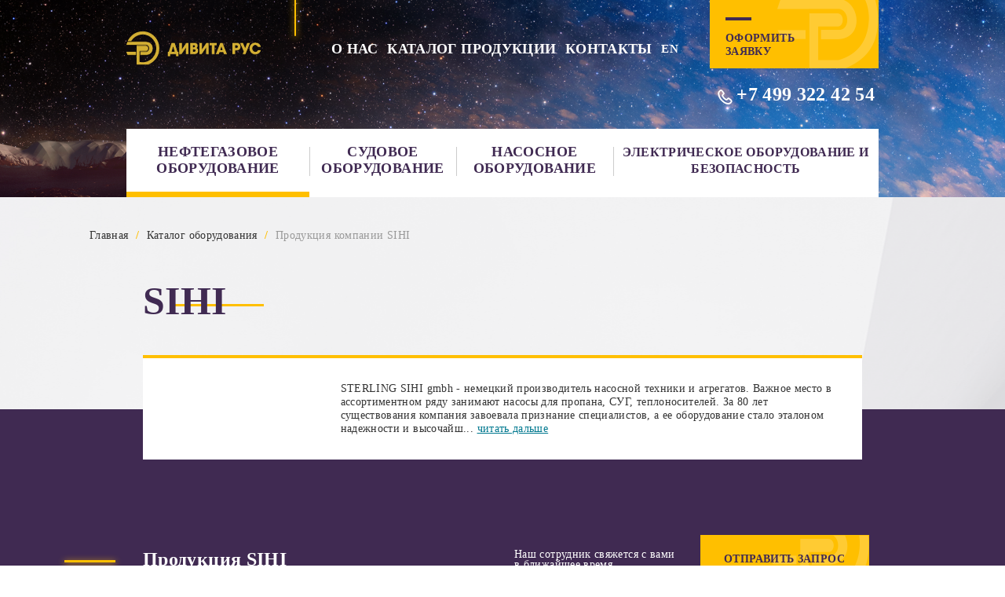

--- FILE ---
content_type: text/html; charset=utf-8
request_url: https://divitarus.ru/provaider/sihi
body_size: 5513
content:
<!DOCTYPE html>
<html lang="ru">
<head>
	<meta charset="utf-8" />
	<title> Вакумный насос Sterling SIHI-официальный сайт поставщиков в Росии и Стран Таможенного Союза</title>
	<meta name="description" content="Поставка в Российскую Федерацию и страны Таможенного Союза продукции Sterling SIHI, а именно открыто-вихревых насосов, насосов для пропана, СУГ, теплоносителей, с секционным корпусом; химических, гигиенических, вакуумных насосов и агрегатов." />
	<meta name="keywords" content="sihi, насосы sihi, sterling sihi, насосы sterling, насос sterling sihi, Открыто-вихревые насосы, насосы sihi для пропана, sterling sihi gmbh, насосный агрегат sihi ceha, sihi представительство, ваккумные насосы sihi, гигиенические насосы NHK, гигиенические насосы SHK, жидкостные насосы sihi, компрессорные системы sihi, насосы для теплоносителей SIHISuperNova, насосы с секционным корпусом SIHImulti, насосы СУГ Sihi, химические насосы SIHIISOchem" />
		<meta name="viewport" content="width=device-width, initial-scale=1" />

	<meta name="csrf-param" content="authenticity_token" />
	<meta name="csrf-token" content="nAnd4Jx+pc9dZRpDS5lRYQo1PgmgHv2cGB0l5HYjvsg=" />

	
			<style>:root{--color-yellow:#ffbf00}@font-face{font-family:exo\ 2;src:url(/upload/fonts/exo2-blackitalic.eot);src:local("exo 2 black italic"),local("exo2-blackitalic"),url(/upload/fonts/exo2-blackitalic.eot?#iefix) format("embedded-opentype"),url(/upload/fonts/exo2-blackitalic.woff2) format("woff2"),url(/upload/fonts/exo2-blackitalic.woff) format("woff"),url(/upload/fonts/exo2-blackitalic.ttf) format("truetype");font-weight:900;font-style:italic}@font-face{font-family:exo\ 2;src:url(/upload/fonts/exo2-extralightitalic.eot);src:local("exo 2 extra light italic"),local("exo2-extralightitalic"),url(/upload/fonts/exo2-extralightitalic.eot?#iefix) format("embedded-opentype"),url(/upload/fonts/exo2-extralightitalic.woff2) format("woff2"),url(/upload/fonts/exo2-extralightitalic.woff) format("woff"),url(/upload/fonts/exo2-extralightitalic.ttf) format("truetype");font-weight:200;font-style:italic}@font-face{font-family:exo\ 2;src:url(/upload/fonts/exo2-black.eot);src:local("exo 2 black"),local("exo2-black"),url(/upload/fonts/exo2-black.eot?#iefix) format("embedded-opentype"),url(/upload/fonts/exo2-black.woff2) format("woff2"),url(/upload/fonts/exo2-black.woff) format("woff"),url(/upload/fonts/exo2-black.ttf) format("truetype");font-weight:900;font-style:normal}@font-face{font-family:exo\ 2;src:url(/upload/fonts/exo2-extrabolditalic.eot);src:local("exo 2 extra bold italic"),local("exo2-extrabolditalic"),url(/upload/fonts/exo2-extrabolditalic.eot?#iefix) format("embedded-opentype"),url(/upload/fonts/exo2-extrabolditalic.woff2) format("woff2"),url(/upload/fonts/exo2-extrabolditalic.woff) format("woff"),url(/upload/fonts/exo2-extrabolditalic.ttf) format("truetype");font-weight:800;font-style:italic}@font-face{font-family:exo\ 2;src:url(/upload/fonts/exo2-regular.eot);src:local("exo 2"),local("exo2-regular"),url(/upload/fonts/exo2-regular.eot?#iefix) format("embedded-opentype"),url(/upload/fonts/exo2-regular.woff2) format("woff2"),url(/upload/fonts/exo2-regular.woff) format("woff"),url(/upload/fonts/exo2-regular.ttf) format("truetype");font-weight:400;font-style:normal}@font-face{font-family:exo\ 2;src:url(/upload/fonts/exo2-bolditalic.eot);src:local("exo 2 bold italic"),local("exo2-bolditalic"),url(/upload/fonts/exo2-bolditalic.eot?#iefix) format("embedded-opentype"),url(/upload/fonts/exo2-bolditalic.woff2) format("woff2"),url(/upload/fonts/exo2-bolditalic.woff) format("woff"),url(/upload/fonts/exo2-bolditalic.ttf) format("truetype");font-weight:700;font-style:italic}@font-face{font-family:exo\ 2;src:url(/upload/fonts/exo2-thinitalic.eot);src:local("exo 2 thin italic"),local("exo2-thinitalic"),url(/upload/fonts/exo2-thinitalic.eot?#iefix) format("embedded-opentype"),url(/upload/fonts/exo2-thinitalic.woff2) format("woff2"),url(/upload/fonts/exo2-thinitalic.woff) format("woff"),url(/upload/fonts/exo2-thinitalic.ttf) format("truetype");font-weight:100;font-style:italic}@font-face{font-family:exo\ 2;src:url(/upload/fonts/exo2-semibold.eot);src:local("exo 2 semi bold"),local("exo2-semibold"),url(/upload/fonts/exo2-semibold.eot?#iefix) format("embedded-opentype"),url(/upload/fonts/exo2-semibold.woff2) format("woff2"),url(/upload/fonts/exo2-semibold.woff) format("woff"),url(/upload/fonts/exo2-semibold.ttf) format("truetype");font-weight:600;font-style:normal}@font-face{font-family:exo\ 2;src:url(/upload/fonts/exo2-extrabold.eot);src:local("exo 2 extra bold"),local("exo2-extrabold"),url(/upload/fonts/exo2-extrabold.eot?#iefix) format("embedded-opentype"),url(/upload/fonts/exo2-extrabold.woff2) format("woff2"),url(/upload/fonts/exo2-extrabold.woff) format("woff"),url(/upload/fonts/exo2-extrabold.ttf) format("truetype");font-weight:800;font-style:normal}@font-face{font-family:exo\ 2;src:url(/upload/fonts/exo2-mediumitalic.eot);src:local("exo 2 medium italic"),local("exo2-mediumitalic"),url(/upload/fonts/exo2-mediumitalic.eot?#iefix) format("embedded-opentype"),url(/upload/fonts/exo2-mediumitalic.woff2) format("woff2"),url(/upload/fonts/exo2-mediumitalic.woff) format("woff"),url(/upload/fonts/exo2-mediumitalic.ttf) format("truetype");font-weight:500;font-style:italic}@font-face{font-family:exo\ 2;src:url(/upload/fonts/exo2-semibolditalic.eot);src:local("exo 2 semi bold italic"),local("exo2-semibolditalic"),url(/upload/fonts/exo2-semibolditalic.eot?#iefix) format("embedded-opentype"),url(/upload/fonts/exo2-semibolditalic.woff2) format("woff2"),url(/upload/fonts/exo2-semibolditalic.woff) format("woff"),url(/upload/fonts/exo2-semibolditalic.ttf) format("truetype");font-weight:600;font-style:italic}@font-face{font-family:exo\ 2;src:url(/upload/fonts/exo2-medium.eot);src:local("exo 2 medium"),local("exo2-medium"),url(/upload/fonts/exo2-medium.eot?#iefix) format("embedded-opentype"),url(/upload/fonts/exo2-medium.woff2) format("woff2"),url(/upload/fonts/exo2-medium.woff) format("woff"),url(/upload/fonts/exo2-medium.ttf) format("truetype");font-weight:500;font-style:normal}@font-face{font-family:exo\ 2;src:url(/upload/fonts/exo2-lightitalic.eot);src:local("exo 2 light italic"),local("exo2-lightitalic"),url(/upload/fonts/exo2-lightitalic.eot?#iefix) format("embedded-opentype"),url(/upload/fonts/exo2-lightitalic.woff2) format("woff2"),url(/upload/fonts/exo2-lightitalic.woff) format("woff"),url(/upload/fonts/exo2-lightitalic.ttf) format("truetype");font-weight:300;font-style:italic}@font-face{font-family:exo\ 2;src:url(/upload/fonts/exo2-thin.eot);src:local("exo 2 thin"),local("exo2-thin"),url(/upload/fonts/exo2-thin.eot?#iefix) format("embedded-opentype"),url(/upload/fonts/exo2-thin.woff2) format("woff2"),url(/upload/fonts/exo2-thin.woff) format("woff"),url(/upload/fonts/exo2-thin.ttf) format("truetype");font-weight:100;font-style:normal}@font-face{font-family:exo\ 2;src:url(/upload/fonts/exo2-italic.eot);src:local("exo 2 italic"),local("exo2-italic"),url(/upload/fonts/exo2-italic.eot?#iefix) format("embedded-opentype"),url(/upload/fonts/exo2-italic.woff2) format("woff2"),url(/upload/fonts/exo2-italic.woff) format("woff"),url(/upload/fonts/exo2-italic.ttf) format("truetype");font-weight:400;font-style:italic}@font-face{font-family:exo\ 2;src:url(/upload/fonts/exo2-extralight.eot);src:local("exo 2 extra light"),local("exo2-extralight"),url(/upload/fonts/exo2-extralight.eot?#iefix) format("embedded-opentype"),url(/upload/fonts/exo2-extralight.woff2) format("woff2"),url(/upload/fonts/exo2-extralight.woff) format("woff"),url(/upload/fonts/exo2-extralight.ttf) format("truetype");font-weight:200;font-style:normal}@font-face{font-family:exo\ 2;src:url(/upload/fonts/exo2-light.eot);src:local("exo 2 light"),local("exo2-light"),url(/upload/fonts/exo2-light.eot?#iefix) format("embedded-opentype"),url(/upload/fonts/exo2-light.woff2) format("woff2"),url(/upload/fonts/exo2-light.woff) format("woff"),url(/upload/fonts/exo2-light.ttf) format("truetype");font-weight:300;font-style:normal}@font-face{font-family:exo\ 2;src:url(/upload/fonts/exo2-bold.eot);src:local("exo 2 bold"),local("exo2-bold"),url(/upload/fonts/exo2-bold.eot?#iefix) format("embedded-opentype"),url(/upload/fonts/exo2-bold.woff2) format("woff2"),url(/upload/fonts/exo2-bold.woff) format("woff"),url(/upload/fonts/exo2-bold.ttf) format("truetype");font-weight:700;font-style:normal}*,:after,:before{box-sizing:border-box}p{margin-top:0;margin-bottom:1rem}ol,ul{padding-left:2rem}dl,ol,ul{margin-top:0;margin-bottom:1rem}.container{width:100%;padding-right:15px;padding-left:15px;margin-right:auto;margin-left:auto}@media (min-width:576px){.container{max-width:540px}}@media (min-width:768px){.container{max-width:720px}}@media (min-width:992px){.container{max-width:960px}}@media (min-width:1200px){.container{max-width:1190px}}@media (min-width:1400px){.container{max-width:1400px}}.row{display:-ms-flexbox;display:flex;-ms-flex-wrap:wrap;flex-wrap:wrap;margin-right:-15px;margin-left:-15px}.col,.col-1,.col-2,.col-3,.col-4,.col-5,.col-6,.col-7,.col-8,.col-9,.col-10,.col-11,.col-12,.col-auto,.col-lg,.col-lg-1,.col-lg-2,.col-lg-3,.col-lg-4,.col-lg-5,.col-lg-6,.col-lg-7,.col-lg-8,.col-lg-9,.col-lg-10,.col-lg-11,.col-lg-12,.col-lg-auto,.col-md,.col-md-1,.col-md-2,.col-md-3,.col-md-4,.col-md-5,.col-md-6,.col-md-7,.col-md-8,.col-md-9,.col-md-10,.col-md-11,.col-md-12,.col-md-auto,.col-sm,.col-sm-1,.col-sm-2,.col-sm-3,.col-sm-4,.col-sm-5,.col-sm-6,.col-sm-7,.col-sm-8,.col-sm-9,.col-sm-10,.col-sm-11,.col-sm-12,.col-sm-auto,.col-xl,.col-xl-1,.col-xl-2,.col-xl-3,.col-xl-4,.col-xl-5,.col-xl-6,.col-xl-7,.col-xl-8,.col-xl-9,.col-xl-10,.col-xl-11,.col-xl-12,.col-xl-auto{position:relative;width:100%;padding-right:15px;padding-left:15px}body,html{height:100%}html{font-size:18px}body{margin:0;font-family:exo\ 2;font-weight:400;font-style:normal;font-size:1rem;line-height:1.35;color:#333;letter-spacing:.02rem}.head__row{display:-ms-flexbox;display:flex;-ms-flex-align:center;align-items:center;margin-bottom:77px}.head__logo{padding-right:42px}.head__menu{display:-ms-flexbox;display:flex;-ms-flex-pack:justify;justify-content:space-between;color:#fff;font-size:18px;font-weight:700;line-height:22px;text-transform:uppercase}.head__menu,.head__space{-ms-flex-positive:1;flex-grow:1}.head__space{max-width:200px}</style>
		<link rel="stylesheet" href="/tpl/default/css/styles.clean.css?1639323265" />

	
</head>
<body class="--catalog__section --26" data-tpl="catalog/brand.tpl">

<div class="head">
	<div class="container wrap">
		<div class="head__div">
			<div class="head__burger"><svg class="ico ico-burger"><use xlink:href="/tpl/default/img/svg-icons.svg?1634314531#ico-burger" id="ico-burger"></use></svg></div>
			<div class="head__row">
				<div class="head__logo">
					<a href="/"><img src="/tpl/default/img/logo.png" alt="" /></a>
				</div>
				<div class="head__line"></div>
									<div class="head__menu">
													<a href="/about">О нас</a>
													<a href="/catalog">Каталог продукции</a>
													<a href="/contacts">Контакты</a>
												<a href="https://divitarus.com/" class="head__menu-search">EN</a>
					</div>
								<div class="head__space">&nbsp;</div>
				<div>
					<a href="#request" class="head__btn js-modal"><span>Оформить<br />заявку</span></a>
				</div>
			</div>
			<div class="head__phone">
				<svg class="ico ico-phone"><use xlink:href="/tpl/default/img/svg-icons.svg?1634314531#ico-phone" id="ico-phone"></use></svg> <a href="tel:+74993224254">+7 499 322 42 54</a>
			</div>
													<div class="head__mainmenu">
																		<a href="/catalog#section1" class="head__mainmenu-item js-set-section1 -active">Нефтегазовое оборудование</a>
													<a href="/catalog#section2" class="head__mainmenu-item js-set-section2">Судовое оборудование</a>
													<a href="/catalog#section3" class="head__mainmenu-item js-set-section3">Насосное оборудование</a>
													<a href="/catalog#section4" class="head__mainmenu-item js-set-section4 -sm">Электрическое оборудование и безопасность</a>
															</div>
					</div>
			</div>
	</div>
<div class="brand bg3">
	<div class="container wrap3 bb">
		<ol class="breadcrumb">
			<li><a href="/">Главная</a></li>
			<li><a href="/catalog">Каталог оборудования</a></li>
			<li class="active">Продукция компании SIHI</li>
		</ol>
	</div>
	<div class="container wrap4 bb">
		<div class="title mb35"><span>SIHI</span></div>
		<div class="brand__info">
			<div class="row">
				<div class="brand__logo col-3">
					<img src="/upload/catalog/logo/sihi.jpg" alt="" />
				</div>
				<div class="brand__text col-9">
					STERLING SIHI gmbh - немецкий производитель насосной техники и агрегатов. Важное место в ассортиментном ряду занимают насосы для пропана, СУГ, теплоносителей. За 80 лет существования компания завоевала признание специалистов, а ее оборудование стало эталоном надежности и высочайш...
											<a href="javascript:;" onclick="$('.brand__text').html($('.brand__text-all').html());">читать дальше</a>
						<div class="brand__text-all" style="display:none">STERLING SIHI gmbh - немецкий производитель насосной техники и агрегатов. Важное место в ассортиментном ряду занимают насосы для пропана, СУГ, теплоносителей. За 80 лет существования компания завоевала признание специалистов, а ее оборудование стало эталоном надежности и высочайшего европейского качества.В Россию и страны Таможенного Союза продукцию Sterling SIHI поставляет компания "Дивита Рус". Мы готовы предложить нашим клиентам химические насосы SIHIISOchem, насосы с секционным корпусом SIHImulti, насосы для теплоносителей SIHISuperNova, гигиенические насосы NHK / SHK, а также агрегаты и компрессорные системы.Партнерство с "Дивита Рус" - это самые выгодные цены в России и странах ТС на продукцию Sterling SIHI; сжатые сроки поставки, а также профессиональные консультации по подбору оборудования и его обслуживанию.Для уточнения деталей и размещения заказа просьба связываться по телефону или же через форму обратной связи на сайте.</div>
									</div>
			</div>
		</div>
	</div>
</div>

<div class="sections">
	<div class="container wrap4 bb">
		<div class="row align-items-md-center mb20">
			<div class="col-12 col-md-6 display-flex-center">
				<div class="sections__title">Продукция SIHI</div>
			</div>
			<div class="col-12 col-md-6">
				<div class="row align-items-md-center">
					<div class="sections__hint display-flex-center col-12 col-md-6">
						Наш сотрудник свяжется с вами в ближайшее время
					</div>
					<div class="sections__btn col-12 col-md-6">
						<a href="#requests" class="btn btn-block js-scroll">Отправить запрос</a>
					</div>
				</div>
			</div>
		</div>
					<div class="sections__items row">
									<div class="col-12 col-md-6">
						<div class="sections__item">
							<div class="sections__item-row row">
								<div class="sections__item-l col-8">
									<div class="sections__item-title"><a href="/product/SIHILPH">Насосная техника</a></div>
									<div class="sections__item-text">1- и 2-ступенчатые жидкостнокольцевые насосы</div>
								</div>
								<div class="sections__item-img col-4">
									<img src="/upload/catalog/section/nasosnaja-tekhnika.jpg" alt="" />
								</div>
							</div>
							<a href="/product/SIHILPH" class="sections__item-btn"><svg class="ico ico-slider-arr"><use xlink:href="/tpl/default/img/svg-icons.svg?1634314531#ico-slider-arr" id="ico-slider-arr"></use></svg></a>
						</div>
					</div>
									<div class="col-12 col-md-6">
						<div class="sections__item">
							<div class="sections__item-row row">
								<div class="sections__item-l col-8">
									<div class="sections__item-title"><a href="/product/DIN">Вакуумная техника</a></div>
									<div class="sections__item-text">Одноступенчатые жидкостнокольцевые вакуумные насосы</div>
								</div>
								<div class="sections__item-img col-4">
									<img src="/upload/catalog/section/vakuumnaja-tekhnika.jpg" alt="" />
								</div>
							</div>
							<a href="/product/DIN" class="sections__item-btn"><svg class="ico ico-slider-arr"><use xlink:href="/tpl/default/img/svg-icons.svg?1634314531#ico-slider-arr" id="ico-slider-arr"></use></svg></a>
						</div>
					</div>
							</div>
				
				
				
				
			</div>
</div>


<div class="request" id="requests">
	<div class="container r">
		<div class="bg__title">Заявка</div>
		<div class="container wrap3">
			<div class="request__title">Заявка <br />на оборудование</div>
			<div class="request__form js-form-request-full">
					<form class="form" action="/" method="post" data-remote="true">
		<input type="hidden" name="ajax" value="request" />
		<input type="hidden" name="form" value="request-full" />
		<div class="row">
			<div class="col-12 col-md-6">
				<div class="form-group">
					<i><svg class="ico ico-name"><use xlink:href="/tpl/default/img/svg-icons.svg?1634314531#ico-name" id="ico-name"></use></svg></i>
					<input name="name" type="text" class="form-control" placeholder="Имя" value="" />
				</div>
			</div>
			<div class="col-12 col-md-6">
				<div class="form-group">
					<i><svg class="ico ico-phone"><use xlink:href="/tpl/default/img/svg-icons.svg?1634314531#ico-phone" id="ico-phone"></use></svg></i>
					<input name="phone" type="tel" class="form-control" placeholder="Телефон" value="" />
				</div>
			</div>
			<div class="col-12 col-md-6">
				<div class="form-group">
					<i><svg class="ico ico-engine"><use xlink:href="/tpl/default/img/svg-icons.svg?1634314531#ico-engine" id="ico-engine"></use></svg></i>
					<input name="equipment" type="text" class="form-control" placeholder="Название оборудования" value="" />
				</div>
			</div>
			<div class="col-12 col-md-6">
				<div class="form-group" style="height:55px;padding-top:15px;border-bottom:1px solid #fff;">
					<div class="row align-items-center">
						<div class="col-auto" style="min-width:50px">
							<i><svg class="ico ico-download"><use xlink:href="/tpl/default/img/svg-icons.svg?1634314531#ico-download" id="ico-download"></use></svg></i>
						</div>
						<div class="col js-request-modal-file -opacity -cut">Прикрепить файл</div>
						<div class="col-auto">
							<input name="file" type="hidden" class="js-request-modal-file-data" value="" />
							<input name="file_name" type="hidden" class="js-request-modal-file-name" value="" />
							<label class="custom-file-upload">
								Обзор
								<input type="file" accept="application/vnd.openxmlformats-officedocument.wordprocessingml.document,application/msword,application/pdf,image/*" onchange="onFileSelected(event, '.js-request-modal')" />
							</label>
						</div>
					</div>
				</div>
			</div>
			<div class="col-12 col-md-6">
				<div class="form-group">
					<i><svg class="ico ico-qr"><use xlink:href="/tpl/default/img/svg-icons.svg?1634314531#ico-qr" id="ico-qr"></use></svg></i>
					<input name="label" type="text" class="form-control" placeholder="Маркировка" value="" />
				</div>
			</div>
			<div class="col-12 col-md-6">
				<div class="form-group">
					<i><svg class="ico ico-pencil"><use xlink:href="/tpl/default/img/svg-icons.svg?1634314531#ico-pencil" id="ico-pencil"></use></svg></i>
					<input name="text" type="text" class="form-control" placeholder="Сообщение" value="" />
				</div>
			</div>
		</div>
		<div class="text-center">
			<div class="checkbox">
				<input name="oferta" type="hidden" value="0" />
				<label>
					<input name="oferta" type="checkbox" value="1" checked />
					Согласие с условиями <a href="/privacy-policy" target="_blank">политики конфиденциальности</a>
				</label>
			</div>
			<button type="submit">Отправить заявку</button>
		</div>
	</form>
			</div>
		</div>
	</div>
</div>
<div class="foot foot-catalog__section">
	<div class="container">
				<div class="foot__wrap">
						<div class="foot__foot">
				<div class="row justify-content-between">
					<div class="col-12 col-md-auto">
						<div class="foot__foot-info">Ведущий импортер оборудования <br />в Российскую Федерацию <br />и страны Таможенного Союза</div>
						<a href="/privacy-policy" class="foot__foot-polit">Политика конфиденциальности</a>
					</div>
					<div class="col-12 col-md-auto">
						<div class="foot__foot-phone"><svg class="ico ico-phone"><use xlink:href="/tpl/default/img/svg-icons.svg?1634314531#ico-phone" id="ico-phone"></use></svg> <a href="tel:+74993224254">+7 499 322 42 54</a></div>
						<a href="#recall" class="foot__foot-btn btn btn-sm js-modal">Заказать звонок</a>
					</div>
					<div class="col-12 col-md-auto">
						<div class="foot__foot-email"><a href="mailto:zakaz@divitarus.ru">zakaz@divitarus.ru</a></div>
						<div class="foot__foot-addr">107031, Москва, <br />Уланский переулок, д.14</div>
					</div>
					<div class="col-12 col-md-auto">
						<div class="foot__foot-logo"><a href="/"><img src="/tpl/default/img/logo.png" alt="" /></a></div>
						<div class="foot__foot-copy">© 2025 Дивита Русланд</div>
					</div>
				</div>
			</div>
			<div class="foot__line"></div>
		</div>
	</div>
</div>

<div id="request" class="modal modal__request mfp-hide">
	<div class="modal__request-title">Заявка <br />на оборудование</div>
	<div class="modal__request-form js-form-request-modal">
			<form class="form" action="/" method="post" data-remote="true">
		<input type="hidden" name="ajax" value="request" />
		<input type="hidden" name="form" value="request-modal" />
		<div class="row">
			<div class="col-12 col-md-6">
				<div class="form-group">
					<i><svg class="ico ico-name"><use xlink:href="/tpl/default/img/svg-icons.svg?1634314531#ico-name" id="ico-name"></use></svg></i>
					<input name="name" type="text" class="form-control" placeholder="имя" value="" />
				</div>
			</div>
			<div class="col-12 col-md-6">
				<div class="form-group">
					<i><svg class="ico ico-phone"><use xlink:href="/tpl/default/img/svg-icons.svg?1634314531#ico-phone" id="ico-phone"></use></svg></i>
					<input name="phone" type="tel" class="form-control" placeholder="Телефон" value="" />
				</div>
			</div>
			<div class="col-12 col-md-6">
				<div class="form-group">
					<i><svg class="ico ico-engine"><use xlink:href="/tpl/default/img/svg-icons.svg?1634314531#ico-engine" id="ico-engine"></use></svg></i>
					<input name="equipment" type="text" class="form-control" placeholder="Название оборудования" value="" />
				</div>
			</div>
			<div class="col-12 col-md-6">
				<div class="form-group" style="height:55px;padding-top:15px;border-bottom:1px solid #fff;">
					<div class="row align-items-center">
						<div class="col-auto" style="min-width:50px">
							<i><svg class="ico ico-download"><use xlink:href="/tpl/default/img/svg-icons.svg?1634314531#ico-download" id="ico-download"></use></svg></i>
						</div>
						<div class="col js-request-modal-file -opacity -cut">Прикрепить файл</div>
						<div class="col-auto">
							<input name="file" type="hidden" class="js-request-modal-file-data" value="" />
							<input name="file_name" type="hidden" class="js-request-modal-file-name" value="" />
							<label class="custom-file-upload">
								Обзор
								<input type="file" accept="application/vnd.openxmlformats-officedocument.wordprocessingml.document,application/msword,application/pdf,image/*" onchange="onFileSelected(event, '.js-request-modal')" />
							</label>
						</div>
					</div>
				</div>
			</div>
			<div class="col-12 col-md-6">
				<div class="form-group">
					<i><svg class="ico ico-qr"><use xlink:href="/tpl/default/img/svg-icons.svg?1634314531#ico-qr" id="ico-qr"></use></svg></i>
					<input name="label" type="text" class="form-control" placeholder="Маркировка" value="" />
				</div>
			</div>
			<div class="col-12 col-md-6">
				<div class="form-group">
					<i><svg class="ico ico-pencil"><use xlink:href="/tpl/default/img/svg-icons.svg?1634314531#ico-pencil" id="ico-pencil"></use></svg></i>
					<input name="text" type="text" class="form-control" placeholder="Сообщение" value="" />
				</div>
			</div>
		</div>
		<div class="text-center">
			<div class="checkbox">
				<input name="oferta" type="hidden" value="0" />
				<label>
					<input name="oferta" type="checkbox" value="1" checked />
					Согласие с условиями <a href="/privacy-policy" target="_blank">политики конфиденциальности</a>
				</label>
			</div>
			<button type="submit">Отправить заявку</button>
		</div>
	</form>
	</div>
</div>

<div id="recall" class="modal modal__recall mfp-hide">
	<div class="row no-gutters">
		<div class="modal__recall-l col-12 col-md-8">
			<div class="modal__recall-title">Обратный звонок</div>
			<div class="modal__recall-form js-form-recall-modal">
					<form class="form" action="/" method="post" data-remote="true">
		<input type="hidden" name="ajax" value="recall" />
		<input type="hidden" name="form" value="recall-modal" />
		<div class="form-group">
			<i><svg class="ico ico-name"><use xlink:href="/tpl/default/img/svg-icons.svg?1634314531#ico-name" id="ico-name"></use></svg></i>
			<input name="name" type="text" class="form-control" placeholder="имя" value="" />
		</div>
		<div class="form-group">
			<i><svg class="ico ico-phone"><use xlink:href="/tpl/default/img/svg-icons.svg?1634314531#ico-phone" id="ico-phone"></use></svg></i>
			<input name="phone" type="tel" class="form-control" placeholder="Телефон" value="" />
		</div>
		<div class="checkbox">
			<input name="oferta" type="hidden" value="0" />
			<label>
				<input name="oferta" type="checkbox" value="1" checked />
				Согласие с условиями <a href="/privacy-policy" target="_blank">политики конфиденциальности</a>
			</label>
		</div>
		<div class="text-center">
			<input type="submit" value="Отправить запрос" class="button" />
		</div>
	</form>
			</div>
		</div>
		<div class="modal__recall-r col-12 col-md-4"></div>
	</div>
</div>

<div id="modalPromo" class="modal modal__recall mfp-hide">
	<div class="row no-gutters">
		<div class="modal__recall-l col-12 col-md-8">
			<div class="modal__recall-title">Не нашли нужное оборудование?</div>
			<div class="modal__recall-stitle mb20">Оставьте заявку и менеджер предложит аналог или варианты поставки</div>
			<div class="modal__recall-form js-form-recall-promo">
					<form class="form" action="/" method="post" data-remote="true">
		<input type="hidden" name="ajax" value="recall" />
		<input type="hidden" name="form" value="recall-promo" />
		<div class="form-group">
			<i><svg class="ico ico-name"><use xlink:href="/tpl/default/img/svg-icons.svg?1634314531#ico-name" id="ico-name"></use></svg></i>
			<input name="name" type="text" class="form-control" placeholder="имя" value="" />
		</div>
		<div class="form-group">
			<i><svg class="ico ico-phone"><use xlink:href="/tpl/default/img/svg-icons.svg?1634314531#ico-phone" id="ico-phone"></use></svg></i>
			<input name="phone" type="tel" class="form-control" placeholder="Телефон" value="" />
		</div>
		<div class="checkbox">
			<input name="oferta" type="hidden" value="0" />
			<label>
				<input name="oferta" type="checkbox" value="1" checked />
				Согласие с условиями <a href="/privacy-policy" target="_blank">политики конфиденциальности</a>
			</label>
		</div>
		<div class="text-center">
			<input type="submit" value="Отправить запрос" class="button" />
		</div>
	</form>
			</div>
		</div>
		<div class="modal__recall-r col-12 col-md-4"></div>
	</div>
</div>


	
	<script>
	function goal(action){
		if(action!=''){
			console.log('Goal: '+action);
			ym(Array, 'reachGoal', action);
			dataLayer.push({'event': action});
		}		
		return true;
	}
	</script>
	




<script src="/tpl/default/js/scripts.js?1634314537" defer></script>

	<a href="#modalPromo" class="js-modal-promo js-modal"></a>
	
	<script>
	setTimeout(function() {
		$(document).ready(function() {
			setTimeout(function() {
				$('.js-modal-promo').trigger('click');
				
				$.post('/', {ajax: 'hide_promo'});
			}, 10000);
		});
	}, 15000);
	</script>
	


</body>
</html>

--- FILE ---
content_type: text/css
request_url: https://divitarus.ru/tpl/default/css/styles.clean.css?1639323265
body_size: 14904
content:
:root{--color-yellow:#ffbf00}@font-face{font-family:exo\ 2;src:url(/upload/fonts/exo2-blackitalic.eot);src:local("exo 2 black italic"),local("exo2-blackitalic"),url(/upload/fonts/exo2-blackitalic.eot?#iefix) format("embedded-opentype"),url(/upload/fonts/exo2-blackitalic.woff2) format("woff2"),url(/upload/fonts/exo2-blackitalic.woff) format("woff"),url(/upload/fonts/exo2-blackitalic.ttf) format("truetype");font-weight:900;font-style:italic}@font-face{font-family:exo\ 2;src:url(/upload/fonts/exo2-extralightitalic.eot);src:local("exo 2 extra light italic"),local("exo2-extralightitalic"),url(/upload/fonts/exo2-extralightitalic.eot?#iefix) format("embedded-opentype"),url(/upload/fonts/exo2-extralightitalic.woff2) format("woff2"),url(/upload/fonts/exo2-extralightitalic.woff) format("woff"),url(/upload/fonts/exo2-extralightitalic.ttf) format("truetype");font-weight:200;font-style:italic}@font-face{font-family:exo\ 2;src:url(/upload/fonts/exo2-black.eot);src:local("exo 2 black"),local("exo2-black"),url(/upload/fonts/exo2-black.eot?#iefix) format("embedded-opentype"),url(/upload/fonts/exo2-black.woff2) format("woff2"),url(/upload/fonts/exo2-black.woff) format("woff"),url(/upload/fonts/exo2-black.ttf) format("truetype");font-weight:900;font-style:normal}@font-face{font-family:exo\ 2;src:url(/upload/fonts/exo2-extrabolditalic.eot);src:local("exo 2 extra bold italic"),local("exo2-extrabolditalic"),url(/upload/fonts/exo2-extrabolditalic.eot?#iefix) format("embedded-opentype"),url(/upload/fonts/exo2-extrabolditalic.woff2) format("woff2"),url(/upload/fonts/exo2-extrabolditalic.woff) format("woff"),url(/upload/fonts/exo2-extrabolditalic.ttf) format("truetype");font-weight:800;font-style:italic}@font-face{font-family:exo\ 2;src:url(/upload/fonts/exo2-regular.eot);src:local("exo 2"),local("exo2-regular"),url(/upload/fonts/exo2-regular.eot?#iefix) format("embedded-opentype"),url(/upload/fonts/exo2-regular.woff2) format("woff2"),url(/upload/fonts/exo2-regular.woff) format("woff"),url(/upload/fonts/exo2-regular.ttf) format("truetype");font-weight:400;font-style:normal}@font-face{font-family:exo\ 2;src:url(/upload/fonts/exo2-bolditalic.eot);src:local("exo 2 bold italic"),local("exo2-bolditalic"),url(/upload/fonts/exo2-bolditalic.eot?#iefix) format("embedded-opentype"),url(/upload/fonts/exo2-bolditalic.woff2) format("woff2"),url(/upload/fonts/exo2-bolditalic.woff) format("woff"),url(/upload/fonts/exo2-bolditalic.ttf) format("truetype");font-weight:700;font-style:italic}@font-face{font-family:exo\ 2;src:url(/upload/fonts/exo2-thinitalic.eot);src:local("exo 2 thin italic"),local("exo2-thinitalic"),url(/upload/fonts/exo2-thinitalic.eot?#iefix) format("embedded-opentype"),url(/upload/fonts/exo2-thinitalic.woff2) format("woff2"),url(/upload/fonts/exo2-thinitalic.woff) format("woff"),url(/upload/fonts/exo2-thinitalic.ttf) format("truetype");font-weight:100;font-style:italic}@font-face{font-family:exo\ 2;src:url(/upload/fonts/exo2-semibold.eot);src:local("exo 2 semi bold"),local("exo2-semibold"),url(/upload/fonts/exo2-semibold.eot?#iefix) format("embedded-opentype"),url(/upload/fonts/exo2-semibold.woff2) format("woff2"),url(/upload/fonts/exo2-semibold.woff) format("woff"),url(/upload/fonts/exo2-semibold.ttf) format("truetype");font-weight:600;font-style:normal}@font-face{font-family:exo\ 2;src:url(/upload/fonts/exo2-extrabold.eot);src:local("exo 2 extra bold"),local("exo2-extrabold"),url(/upload/fonts/exo2-extrabold.eot?#iefix) format("embedded-opentype"),url(/upload/fonts/exo2-extrabold.woff2) format("woff2"),url(/upload/fonts/exo2-extrabold.woff) format("woff"),url(/upload/fonts/exo2-extrabold.ttf) format("truetype");font-weight:800;font-style:normal}@font-face{font-family:exo\ 2;src:url(/upload/fonts/exo2-mediumitalic.eot);src:local("exo 2 medium italic"),local("exo2-mediumitalic"),url(/upload/fonts/exo2-mediumitalic.eot?#iefix) format("embedded-opentype"),url(/upload/fonts/exo2-mediumitalic.woff2) format("woff2"),url(/upload/fonts/exo2-mediumitalic.woff) format("woff"),url(/upload/fonts/exo2-mediumitalic.ttf) format("truetype");font-weight:500;font-style:italic}@font-face{font-family:exo\ 2;src:url(/upload/fonts/exo2-semibolditalic.eot);src:local("exo 2 semi bold italic"),local("exo2-semibolditalic"),url(/upload/fonts/exo2-semibolditalic.eot?#iefix) format("embedded-opentype"),url(/upload/fonts/exo2-semibolditalic.woff2) format("woff2"),url(/upload/fonts/exo2-semibolditalic.woff) format("woff"),url(/upload/fonts/exo2-semibolditalic.ttf) format("truetype");font-weight:600;font-style:italic}@font-face{font-family:exo\ 2;src:url(/upload/fonts/exo2-medium.eot);src:local("exo 2 medium"),local("exo2-medium"),url(/upload/fonts/exo2-medium.eot?#iefix) format("embedded-opentype"),url(/upload/fonts/exo2-medium.woff2) format("woff2"),url(/upload/fonts/exo2-medium.woff) format("woff"),url(/upload/fonts/exo2-medium.ttf) format("truetype");font-weight:500;font-style:normal}@font-face{font-family:exo\ 2;src:url(/upload/fonts/exo2-lightitalic.eot);src:local("exo 2 light italic"),local("exo2-lightitalic"),url(/upload/fonts/exo2-lightitalic.eot?#iefix) format("embedded-opentype"),url(/upload/fonts/exo2-lightitalic.woff2) format("woff2"),url(/upload/fonts/exo2-lightitalic.woff) format("woff"),url(/upload/fonts/exo2-lightitalic.ttf) format("truetype");font-weight:300;font-style:italic}@font-face{font-family:exo\ 2;src:url(/upload/fonts/exo2-thin.eot);src:local("exo 2 thin"),local("exo2-thin"),url(/upload/fonts/exo2-thin.eot?#iefix) format("embedded-opentype"),url(/upload/fonts/exo2-thin.woff2) format("woff2"),url(/upload/fonts/exo2-thin.woff) format("woff"),url(/upload/fonts/exo2-thin.ttf) format("truetype");font-weight:100;font-style:normal}@font-face{font-family:exo\ 2;src:url(/upload/fonts/exo2-italic.eot);src:local("exo 2 italic"),local("exo2-italic"),url(/upload/fonts/exo2-italic.eot?#iefix) format("embedded-opentype"),url(/upload/fonts/exo2-italic.woff2) format("woff2"),url(/upload/fonts/exo2-italic.woff) format("woff"),url(/upload/fonts/exo2-italic.ttf) format("truetype");font-weight:400;font-style:italic}@font-face{font-family:exo\ 2;src:url(/upload/fonts/exo2-extralight.eot);src:local("exo 2 extra light"),local("exo2-extralight"),url(/upload/fonts/exo2-extralight.eot?#iefix) format("embedded-opentype"),url(/upload/fonts/exo2-extralight.woff2) format("woff2"),url(/upload/fonts/exo2-extralight.woff) format("woff"),url(/upload/fonts/exo2-extralight.ttf) format("truetype");font-weight:200;font-style:normal}@font-face{font-family:exo\ 2;src:url(/upload/fonts/exo2-light.eot);src:local("exo 2 light"),local("exo2-light"),url(/upload/fonts/exo2-light.eot?#iefix) format("embedded-opentype"),url(/upload/fonts/exo2-light.woff2) format("woff2"),url(/upload/fonts/exo2-light.woff) format("woff"),url(/upload/fonts/exo2-light.ttf) format("truetype");font-weight:300;font-style:normal}@font-face{font-family:exo\ 2;src:url(/upload/fonts/exo2-bold.eot);src:local("exo 2 bold"),local("exo2-bold"),url(/upload/fonts/exo2-bold.eot?#iefix) format("embedded-opentype"),url(/upload/fonts/exo2-bold.woff2) format("woff2"),url(/upload/fonts/exo2-bold.woff) format("woff"),url(/upload/fonts/exo2-bold.ttf) format("truetype");font-weight:700;font-style:normal}*,:after,:before{box-sizing:border-box}[tabindex="-1"]:focus:not(:focus-visible){outline:0!important}hr{margin:1rem 0;color:inherit;background-color:currentColor;border:0;opacity:.25}hr:not([size]){height:1px}.h1,.h2,.h3,h1,h2,h3{font-weight:500}.h1,.h2,.h3,.h4,.h5,.h6,h1,h2,h3,h4,h5,h6{margin-top:0;margin-bottom:.5rem;line-height:1.2}.h4,.h5,.h6,h4,h5,h6{font-weight:400}.h1,h1{font-size:calc(1.375rem + 1.5vw)}@media (min-width:1200px){.h1,h1{font-size:2.5rem}}.h2,h2{font-size:calc(1.325rem + .9vw)}@media (min-width:1200px){.h2,h2{font-size:2rem}}.h3,h3{font-size:calc(1.3rem + .6vw)}@media (min-width:1200px){.h3,h3{font-size:1.75rem}}.h4,h4{font-size:1.3125rem}.h5,h5{font-size:1.25rem}.h6,h6{font-size:1rem}p{margin-bottom:1rem}ol,ul{padding-left:2rem}dl,ol,ul{margin-top:0;margin-bottom:1rem}ol ol,ol ul,ul ol,ul ul{margin-bottom:0}b,strong{font-weight:bolder}small{font-size:.875em}sub,sup{position:relative;font-size:.75em;line-height:0;vertical-align:baseline}sub{bottom:-.25em}sup{top:-.5em}img,svg{vertical-align:middle}::-moz-focus-inner{padding:0;border-style:none}textarea{resize:vertical}p{margin-top:0}blockquote{padding-left:15px;margin:20px 0;border-left:2px solid var(--color-yellow)}blockquote ol:last-child,blockquote p:last-child,blockquote ul:last-child{margin-bottom:0}::-webkit-input-placeholder{color:hsla(0,0%,100%,.8)}::-moz-placeholder{color:hsla(0,0%,100%,.8);opacity:1}:-ms-input-placeholder,::-ms-input-placeholder{color:hsla(0,0%,100%,.8)}::placeholder{color:hsla(0,0%,100%,.8)}.container{width:100%;padding-right:15px;padding-left:15px;margin-right:auto;margin-left:auto}@media (min-width:576px){.container{max-width:540px}}@media (min-width:768px){.container{max-width:720px}}@media (min-width:992px){.container{max-width:960px}}@media (min-width:1200px){.container{max-width:1190px}}@media (min-width:1400px){.container{max-width:1400px}}.row{display:-ms-flexbox;display:flex;-ms-flex-wrap:wrap;flex-wrap:wrap;margin-right:-15px;margin-left:-15px}.row-debug>.col,.row-debug>[class*=col-]{border:1px solid #fff}.xs-gutters{margin-right:-5px;margin-left:-5px}.xs-gutters>.col,.xs-gutters>[class*=col-]{padding-right:5px;padding-left:5px}.sm-gutters{margin-right:-10px;margin-left:-10px}.sm-gutters>.col,.sm-gutters>[class*=col-]{padding-right:10px;padding-left:10px}.lg-gutters{margin-right:-20px;margin-left:-20px}.lg-gutters>.col,.lg-gutters>[class*=col-]{padding-right:20px;padding-left:20px}.xl-gutters{margin-right:-40px;margin-left:-40px}.xl-gutters>.col,.xl-gutters>[class*=col-]{padding-right:40px;padding-left:40px}.no-gutters{margin-right:0;margin-left:0}.no-gutters>.col,.no-gutters>[class*=col-]{padding-right:0;padding-left:0}.col,.col-1,.col-2,.col-3,.col-4,.col-5,.col-6,.col-7,.col-8,.col-9,.col-10,.col-11,.col-12,.col-auto,.col-lg,.col-lg-1,.col-lg-2,.col-lg-3,.col-lg-4,.col-lg-5,.col-lg-6,.col-lg-7,.col-lg-8,.col-lg-9,.col-lg-10,.col-lg-11,.col-lg-12,.col-lg-auto,.col-md,.col-md-1,.col-md-2,.col-md-3,.col-md-4,.col-md-5,.col-md-6,.col-md-7,.col-md-8,.col-md-9,.col-md-10,.col-md-11,.col-md-12,.col-md-auto,.col-sm,.col-sm-1,.col-sm-2,.col-sm-3,.col-sm-4,.col-sm-5,.col-sm-6,.col-sm-7,.col-sm-8,.col-sm-9,.col-sm-10,.col-sm-11,.col-sm-12,.col-sm-auto,.col-xl,.col-xl-1,.col-xl-2,.col-xl-3,.col-xl-4,.col-xl-5,.col-xl-6,.col-xl-7,.col-xl-8,.col-xl-9,.col-xl-10,.col-xl-11,.col-xl-12,.col-xl-auto{position:relative;width:100%;padding-right:15px;padding-left:15px}.col{-ms-flex-preferred-size:0;flex-basis:0;-ms-flex-positive:1;flex-grow:1;max-width:100%}.col-auto{-ms-flex:0 0 auto;flex:0 0 auto;width:auto;max-width:100%}.col-1{-ms-flex:0 0 8.33333333%;flex:0 0 8.33333333%;max-width:8.33333333%}.col-2{-ms-flex:0 0 16.66666667%;flex:0 0 16.66666667%;max-width:16.66666667%}.col-3{-ms-flex:0 0 25%;flex:0 0 25%;max-width:25%}.col-4{-ms-flex:0 0 33.33333333%;flex:0 0 33.33333333%;max-width:33.33333333%}.col-5{-ms-flex:0 0 41.66666667%;flex:0 0 41.66666667%;max-width:41.66666667%}.col-6{-ms-flex:0 0 50%;flex:0 0 50%;max-width:50%}.col-7{-ms-flex:0 0 58.33333333%;flex:0 0 58.33333333%;max-width:58.33333333%}.col-8{-ms-flex:0 0 66.66666667%;flex:0 0 66.66666667%;max-width:66.66666667%}.col-9{-ms-flex:0 0 75%;flex:0 0 75%;max-width:75%}.col-10{-ms-flex:0 0 83.33333333%;flex:0 0 83.33333333%;max-width:83.33333333%}.col-11{-ms-flex:0 0 91.66666667%;flex:0 0 91.66666667%;max-width:91.66666667%}.col-12{-ms-flex:0 0 100%;flex:0 0 100%;max-width:100%}.order-first{-ms-flex-order:-1;order:-1}.order-last{-ms-flex-order:13;order:13}.order-0{-ms-flex-order:0;order:0}.order-1{-ms-flex-order:1;order:1}.order-2{-ms-flex-order:2;order:2}.order-3{-ms-flex-order:3;order:3}.order-4{-ms-flex-order:4;order:4}.order-5{-ms-flex-order:5;order:5}.order-6{-ms-flex-order:6;order:6}.order-7{-ms-flex-order:7;order:7}.order-8{-ms-flex-order:8;order:8}.order-9{-ms-flex-order:9;order:9}.order-10{-ms-flex-order:10;order:10}.order-11{-ms-flex-order:11;order:11}.order-12{-ms-flex-order:12;order:12}.offset-1{margin-left:8.33333333%}.offset-2{margin-left:16.66666667%}.offset-3{margin-left:25%}.offset-4{margin-left:33.33333333%}.offset-5{margin-left:41.66666667%}.offset-6{margin-left:50%}.offset-7{margin-left:58.33333333%}.offset-8{margin-left:66.66666667%}.offset-9{margin-left:75%}.offset-10{margin-left:83.33333333%}.offset-11{margin-left:91.66666667%}@media (min-width:576px){.col-sm{-ms-flex-preferred-size:0;flex-basis:0;-ms-flex-positive:1;flex-grow:1;max-width:100%}.col-sm-auto{-ms-flex:0 0 auto;flex:0 0 auto;width:auto;max-width:100%}.col-sm-1{-ms-flex:0 0 8.33333333%;flex:0 0 8.33333333%;max-width:8.33333333%}.col-sm-2{-ms-flex:0 0 16.66666667%;flex:0 0 16.66666667%;max-width:16.66666667%}.col-sm-3{-ms-flex:0 0 25%;flex:0 0 25%;max-width:25%}.col-sm-4{-ms-flex:0 0 33.33333333%;flex:0 0 33.33333333%;max-width:33.33333333%}.col-sm-5{-ms-flex:0 0 41.66666667%;flex:0 0 41.66666667%;max-width:41.66666667%}.col-sm-6{-ms-flex:0 0 50%;flex:0 0 50%;max-width:50%}.col-sm-7{-ms-flex:0 0 58.33333333%;flex:0 0 58.33333333%;max-width:58.33333333%}.col-sm-8{-ms-flex:0 0 66.66666667%;flex:0 0 66.66666667%;max-width:66.66666667%}.col-sm-9{-ms-flex:0 0 75%;flex:0 0 75%;max-width:75%}.col-sm-10{-ms-flex:0 0 83.33333333%;flex:0 0 83.33333333%;max-width:83.33333333%}.col-sm-11{-ms-flex:0 0 91.66666667%;flex:0 0 91.66666667%;max-width:91.66666667%}.col-sm-12{-ms-flex:0 0 100%;flex:0 0 100%;max-width:100%}.offset-sm-2{margin-left:16.66666667%}}@media (min-width:768px){.col-md{-ms-flex-preferred-size:0;flex-basis:0;-ms-flex-positive:1;flex-grow:1;max-width:100%}.col-md-auto{-ms-flex:0 0 auto;flex:0 0 auto;width:auto;max-width:100%}.col-md-1{-ms-flex:0 0 8.33333333%;flex:0 0 8.33333333%;max-width:8.33333333%}.col-md-2{-ms-flex:0 0 16.66666667%;flex:0 0 16.66666667%;max-width:16.66666667%}.col-md-3{-ms-flex:0 0 25%;flex:0 0 25%;max-width:25%}.col-md-4{-ms-flex:0 0 33.33333333%;flex:0 0 33.33333333%;max-width:33.33333333%}.col-md-5{-ms-flex:0 0 41.66666667%;flex:0 0 41.66666667%;max-width:41.66666667%}.col-md-6{-ms-flex:0 0 50%;flex:0 0 50%;max-width:50%}.col-md-7{-ms-flex:0 0 58.33333333%;flex:0 0 58.33333333%;max-width:58.33333333%}.col-md-8{-ms-flex:0 0 66.66666667%;flex:0 0 66.66666667%;max-width:66.66666667%}.col-md-9{-ms-flex:0 0 75%;flex:0 0 75%;max-width:75%}.col-md-10{-ms-flex:0 0 83.33333333%;flex:0 0 83.33333333%;max-width:83.33333333%}.col-md-11{-ms-flex:0 0 91.66666667%;flex:0 0 91.66666667%;max-width:91.66666667%}.col-md-12{-ms-flex:0 0 100%;flex:0 0 100%;max-width:100%}}@media (min-width:992px){.col-lg{-ms-flex-preferred-size:0;flex-basis:0;-ms-flex-positive:1;flex-grow:1;max-width:100%}.col-lg-auto{-ms-flex:0 0 auto;flex:0 0 auto;width:auto;max-width:100%}.col-lg-1{-ms-flex:0 0 8.33333333%;flex:0 0 8.33333333%;max-width:8.33333333%}.col-lg-2{-ms-flex:0 0 16.66666667%;flex:0 0 16.66666667%;max-width:16.66666667%}.col-lg-3{-ms-flex:0 0 25%;flex:0 0 25%;max-width:25%}.col-lg-4{-ms-flex:0 0 33.33333333%;flex:0 0 33.33333333%;max-width:33.33333333%}.col-lg-5{-ms-flex:0 0 41.66666667%;flex:0 0 41.66666667%;max-width:41.66666667%}.col-lg-6{-ms-flex:0 0 50%;flex:0 0 50%;max-width:50%}.col-lg-7{-ms-flex:0 0 58.33333333%;flex:0 0 58.33333333%;max-width:58.33333333%}.col-lg-8{-ms-flex:0 0 66.66666667%;flex:0 0 66.66666667%;max-width:66.66666667%}.col-lg-9{-ms-flex:0 0 75%;flex:0 0 75%;max-width:75%}.col-lg-10{-ms-flex:0 0 83.33333333%;flex:0 0 83.33333333%;max-width:83.33333333%}.col-lg-11{-ms-flex:0 0 91.66666667%;flex:0 0 91.66666667%;max-width:91.66666667%}.col-lg-12{-ms-flex:0 0 100%;flex:0 0 100%;max-width:100%}}@media (min-width:1200px){.col-xl{-ms-flex-preferred-size:0;flex-basis:0;-ms-flex-positive:1;flex-grow:1;max-width:100%}.col-xl-auto{-ms-flex:0 0 auto;flex:0 0 auto;width:auto;max-width:100%}.col-xl-1{-ms-flex:0 0 8.33333333%;flex:0 0 8.33333333%;max-width:8.33333333%}.col-xl-2{-ms-flex:0 0 16.66666667%;flex:0 0 16.66666667%;max-width:16.66666667%}.col-xl-3{-ms-flex:0 0 25%;flex:0 0 25%;max-width:25%}.col-xl-4{-ms-flex:0 0 33.33333333%;flex:0 0 33.33333333%;max-width:33.33333333%}.col-xl-5{-ms-flex:0 0 41.66666667%;flex:0 0 41.66666667%;max-width:41.66666667%}.col-xl-6{-ms-flex:0 0 50%;flex:0 0 50%;max-width:50%}.col-xl-7{-ms-flex:0 0 58.33333333%;flex:0 0 58.33333333%;max-width:58.33333333%}.col-xl-8{-ms-flex:0 0 66.66666667%;flex:0 0 66.66666667%;max-width:66.66666667%}.col-xl-9{-ms-flex:0 0 75%;flex:0 0 75%;max-width:75%}.col-xl-10{-ms-flex:0 0 83.33333333%;flex:0 0 83.33333333%;max-width:83.33333333%}.col-xl-11{-ms-flex:0 0 91.66666667%;flex:0 0 91.66666667%;max-width:91.66666667%}.col-xl-12{-ms-flex:0 0 100%;flex:0 0 100%;max-width:100%}.order-xl-first{-ms-flex-order:-1;order:-1}.order-xl-last{-ms-flex-order:13;order:13}.order-xl-0{-ms-flex-order:0;order:0}.order-xl-1{-ms-flex-order:1;order:1}.order-xl-2{-ms-flex-order:2;order:2}.order-xl-3{-ms-flex-order:3;order:3}.order-xl-4{-ms-flex-order:4;order:4}.order-xl-5{-ms-flex-order:5;order:5}.order-xl-6{-ms-flex-order:6;order:6}.order-xl-7{-ms-flex-order:7;order:7}.order-xl-8{-ms-flex-order:8;order:8}.order-xl-9{-ms-flex-order:9;order:9}.order-xl-10{-ms-flex-order:10;order:10}.order-xl-11{-ms-flex-order:11;order:11}.order-xl-12{-ms-flex-order:12;order:12}.offset-xl-0{margin-left:0}.offset-xl-1{margin-left:8.33333333%}.offset-xl-2{margin-left:16.66666667%}.offset-xl-3{margin-left:25%}.offset-xl-4{margin-left:33.33333333%}.offset-xl-5{margin-left:41.66666667%}.offset-xl-6{margin-left:50%}.offset-xl-7{margin-left:58.33333333%}.offset-xl-8{margin-left:66.66666667%}.offset-xl-9{margin-left:75%}.offset-xl-10{margin-left:83.33333333%}.offset-xl-11{margin-left:91.66666667%}}.d-none{display:none!important}.d-inline{display:inline!important}.d-inline-block{display:inline-block!important}.d-block{display:block!important}.d-flex{display:-ms-flexbox!important;display:flex!important}.d-inline-flex{display:-ms-inline-flexbox!important;display:inline-flex!important}@media (min-width:576px){.d-sm-none{display:none!important}.d-sm-inline{display:inline!important}.d-sm-inline-block{display:inline-block!important}.d-sm-block{display:block!important}.d-sm-flex{display:-ms-flexbox!important;display:flex!important}.d-sm-inline-flex{display:-ms-inline-flexbox!important;display:inline-flex!important}}@media (min-width:768px){.d-md-none{display:none!important}.d-md-inline{display:inline!important}.d-md-inline-block{display:inline-block!important}.d-md-block{display:block!important}.d-md-flex{display:-ms-flexbox!important;display:flex!important}.d-md-inline-flex{display:-ms-inline-flexbox!important;display:inline-flex!important}}@media (min-width:992px){.d-lg-none{display:none!important}.d-lg-inline{display:inline!important}.d-lg-inline-block{display:inline-block!important}.d-lg-block{display:block!important}.d-lg-flex{display:-ms-flexbox!important;display:flex!important}.d-lg-inline-flex{display:-ms-inline-flexbox!important;display:inline-flex!important}}@media (min-width:1200px){.d-xl-none{display:none!important}.d-xl-inline{display:inline!important}.d-xl-inline-block{display:inline-block!important}.d-xl-block{display:block!important}.d-xl-flex{display:-ms-flexbox!important;display:flex!important}.d-xl-inline-flex{display:-ms-inline-flexbox!important;display:inline-flex!important}}.flex-column{-ms-flex-direction:column!important;flex-direction:column!important}.flex-wrap{-ms-flex-wrap:wrap!important;flex-wrap:wrap!important}.justify-content-between{-ms-flex-pack:justify!important;justify-content:space-between!important}.align-items-center{-ms-flex-align:center!important;align-items:center!important}.align-content-between{-ms-flex-line-pack:justify!important;align-content:space-between!important}.justify-content-md-between{-ms-flex-pack:justify!important;justify-content:space-between!important}@media (min-width:992px){.justify-content-lg-between{-ms-flex-pack:justify!important;justify-content:space-between!important}}@media (min-width:1200px){.flex-xl-row{-ms-flex-direction:row!important;flex-direction:row!important}.justify-content-xl-between{-ms-flex-pack:justify!important;justify-content:space-between!important}}.r{position:relative!important}.h{overflow:hidden!important}.nowrap{white-space:nowrap!important}.eff,.eff:after,.eff:before,a,a:after,a:before,button,button:after,button:before,input[type=submit],svg{transition:all .3s ease .03s}.no-text{text-indent:100%!important;white-space:nowrap!important;overflow:hidden!important}.bt{border-top:1px solid transparent}.bb{border-bottom:1px solid transparent}.mt10{margin-top:10px!important}.mt15{margin-top:15px!important}.mt20{margin-top:20px!important}.mr10{margin-right:10px}.mb0{margin-bottom:0!important}.mb10{margin-bottom:10px!important}.mb15{margin-bottom:15px!important}.mb20{margin-bottom:20px!important}.mb25{margin-bottom:25px!important}.mb30{margin-bottom:30px!important}.mb35{margin-bottom:35px!important}.p20{padding:20px!important}.pl10{padding-left:10px!important}.pl20{padding-left:20px!important}.pr10{padding-right:10px!important}.pr20{padding-right:20px!important}.pt70{padding-top:70px!important}.pb25{padding-bottom:25px!important}.pb50{padding-bottom:50px!important}.display-flex-center{display:-ms-flexbox;display:flex;-ms-flex-align:center;align-items:center}.has-error{border-color:red!important}.has-error::-moz-placeholder{color:red!important;opacity:1}.has-error:-ms-input-placeholder{color:red!important}.has-error ::-webkit-input-placeholder{color:red!important}.has-error-text{color:red!important}.yellow{color:var(--color-yellow)!important}.blue{color:#402a52!important}.text-center{text-align:center}#map{height:540px}#map h3{margin-top:0}#map p{margin-bottom:0}.ico{display:inline-block;width:1em;height:1em;stroke-width:0;stroke:currentColor;fill:currentColor}.-opacity{opacity:.5}.bg,.bg2,.bg3,.bg4{background-position:top;background-repeat:no-repeat}.bg4{background-color:#f6f6f7}.bg__engine3{position:relative;z-index:2}.bg__engine3:before{z-index:-1;content:"";position:absolute;top:0;right:-90px;width:383px;height:313px;background-position:50%;background-repeat:no-repeat}.bg__engine4{position:relative;z-index:2}.bg__engine4:before{z-index:-1;content:"";position:absolute;top:-150px;right:-90px;width:347px;height:339px;background-position:50%;background-repeat:no-repeat;background-size:contain}.bg__engine6{background-position:100% 100%;background-repeat:no-repeat}.bg__title{position:absolute;top:-45px;right:0;opacity:.81;color:#fff;font-size:210px;font-weight:700;line-height:1;text-transform:uppercase;-webkit-user-select:none;-moz-user-select:none;-ms-user-select:none;user-select:none}.bg__title-grey{color:#b2b2b2;opacity:.17}@media (min-width:920px){.bg__engine{height:187px;background-position:center -12%}.bg__engine,.bg__engine2{background-repeat:no-repeat}.bg__engine2{background-position:110% 135%}}.title{color:#402a52;font-size:50px;font-weight:700;margin-bottom:10px}.title span{position:relative;z-index:1}.title span:after{content:"";position:absolute;bottom:21px;right:-48px;width:116px;height:3px;background-color:var(--color-yellow);z-index:-1}.title-sm{font-size:47px}.title-sub{position:relative;top:-15px;color:#333;font-size:18px;font-weight:400}.wrap{padding-top:1px;padding-left:116px;padding-right:116px}.wrap2{padding-left:220px;padding-right:220px}.wrap3{max-width:1082px}.wrap3,.wrap4{margin-left:auto;margin-right:auto}.wrap4{max-width:946px}.space-85{height:85px}.breadcrumb{list-style:none;font-size:14px;padding:40px 0;margin:0}.breadcrumb-extra{padding:50px 0}.breadcrumb a{color:#333}.breadcrumb>li{display:inline-block}.breadcrumb>li+li:before{padding:0 5px;color:var(--color-yellow);font-weight:700;content:"/\00a0"}.breadcrumb>.active{color:#999}.btn{cursor:pointer;color:#402a52;font-size:14px;font-weight:700;min-width:215px;width:auto;height:61px;padding-left:15px;padding-right:15px;display:-ms-inline-flexbox;display:inline-flex;-ms-flex-align:center;align-items:center;-ms-flex-pack:center;justify-content:center;border:0;text-transform:uppercase;background:var(--color-yellow) url([data-uri]) no-repeat 100%;background-size:contain}.btn:hover{background-color:#402a52;color:#fff}.btn-sm{color:#402a52;font-size:10px;font-weight:700;min-width:155px;width:auto;height:44px}.btn-block{width:100%}.-cut{overflow:hidden;white-space:nowrap;text-overflow:ellipsis}.custom-file-upload{display:-ms-inline-flexbox;display:inline-flex;-ms-flex-align:center;align-items:center;-ms-flex-pack:center;justify-content:center;width:94px;height:33px;color:#402a52;background-color:var(--color-yellow);cursor:pointer;font-size:14px;font-weight:700;text-transform:uppercase}.custom-file-upload input[type=file]{display:none}.form form{max-width:360px}.form svg{color:var(--color-yellow);font-size:20px}.form svg.ico-engine{font-size:29px}.form-group{margin-bottom:25px;position:relative}.form-group i{position:absolute;top:50%;width:35px;transform:translateY(-40%);text-align:center}.form-control{height:55px;width:100%;padding:23px 15px 23px 50px;background:transparent;color:#fff;font-size:18px;font-weight:400;border:0;border-bottom:1px solid #fff;font-family:exo\ 2}.form .checkbox{color:#fff;font-size:13px;font-weight:400;line-height:13px;margin-bottom:25px;margin-left:-23px;white-space:nowrap}.form .checkbox a{color:#fff;border-bottom:1px solid var(--color-yellow)}.form .checkbox a:hover{border-color:transparent}.form button,.form input[type=submit]{cursor:pointer;color:#402a52;font-size:14px;font-weight:700;width:215px;height:61px;border:0;text-transform:uppercase;background:var(--color-yellow) url([data-uri]) no-repeat 100%}.form button:hover,.form input[type=submit]:hover{color:#fff;background-color:#402a52}.-point-1{height:126px!important;top:28px;left:-8px}.-point-2{top:35px;left:50px}.-point-3{top:18px;left:152px}.-point-4{top:124px;left:145px}.-point-5{height:220px!important;top:30px;left:272px}.-point-6{top:60px;left:302px}.-point-7{top:60px;left:350px}.-point-8{top:60px;left:450px}.modal{color:#fff;background:#493a56;text-align:left;max-width:400px;margin:20px auto;position:relative}.modal .mfp-close{font-size:40px!important;opacity:1!important;color:#402a52!important;background-color:var(--color-yellow)!important}.modal__recall{overflow:hidden;max-width:800px}.modal__recall-l{padding:117px 71px 71px 99px!important}.modal__recall-l,.modal__recall-r{background-color:#291b35;background-position:0 0;background-repeat:no-repeat;background-size:cover}.modal__recall-title{color:var(--color-yellow);font-size:28px;font-weight:700;margin-bottom:6px;text-transform:uppercase;position:relative}.modal__recall-title:before{content:"";position:absolute;top:20px;left:-100px;width:74px;height:2px;background-color:var(--color-yellow);box-shadow:0 2px 9px 0 var(--color-yellow)}.modal__request{background-color:#493a56;background-position:0 0;background-repeat:no-repeat;background-size:cover;max-width:1088px;padding:107px 70px 70px}.modal__request-title{color:#ffbf00;font-size:47px;font-weight:700;line-height:42px;margin-bottom:55px}.modal__request-form{max-width:750px;margin-left:auto;margin-right:auto}.modal__img{max-width:800px}.modal__img-title{color:#ffbf00;font-size:38px;font-weight:700;line-height:42px;margin-bottom:15px;padding:10px 20px}.modal__img-img{width:100%;height:auto;display:block}html.mfp-helper{height:100%}.mfp-bg,html.mfp-helper body{overflow:hidden;height:100%}.mfp-bg{z-index:1042;background:#0b0b0b;opacity:.8}.mfp-bg,.mfp-wrap{top:0;left:0;width:100%;position:fixed}.mfp-wrap{height:100%;z-index:1043;outline:none!important;-webkit-backface-visibility:hidden}.mfp-container{text-align:center;position:absolute;width:100%;height:100%;left:0;top:0;padding:0 8px;box-sizing:border-box}.mfp-container:before{content:"";display:inline-block;height:100%;vertical-align:middle}.mfp-align-top .mfp-container:before{display:none}.mfp-content{position:relative;display:inline-block;vertical-align:middle;margin:0 auto;text-align:left;z-index:1045}.mfp-ajax-holder .mfp-content,.mfp-inline-holder .mfp-content{width:100%;cursor:auto}.mfp-ajax-cur{cursor:progress}.mfp-zoom-out-cur,.mfp-zoom-out-cur .mfp-image-holder .mfp-close{cursor:zoom-out}.mfp-zoom{cursor:pointer;cursor:zoom-in}.mfp-auto-cursor .mfp-content{cursor:auto}.mfp-arrow,.mfp-close,.mfp-counter,.mfp-preloader{-webkit-user-select:none;-moz-user-select:none;-ms-user-select:none;user-select:none}.mfp-loading.mfp-figure{display:none}.mfp-hide{display:none!important}.mfp-preloader{color:#ccc;position:absolute;top:50%;width:auto;text-align:center;margin-top:-.8em;left:8px;right:8px;z-index:1044}.mfp-preloader a{color:#ccc}.mfp-preloader a:hover{color:#fff}.mfp-s-error .mfp-content,.mfp-s-ready .mfp-preloader{display:none}button.mfp-arrow,button.mfp-close{overflow:visible;cursor:pointer;background:transparent;border:0;-webkit-appearance:none;display:block;outline:none;padding:0;z-index:1046;box-shadow:none;-ms-touch-action:manipulation;touch-action:manipulation}button::-moz-focus-inner{padding:0;border:0}.mfp-close{width:44px;height:44px;line-height:44px;position:absolute;right:0;top:0;text-decoration:none;text-align:center;opacity:.65;padding:0 0 18px 10px;color:#fff;font-style:normal;font-size:28px;font-family:Arial,Baskerville,monospace}.mfp-close:focus,.mfp-close:hover{opacity:1}.mfp-close:active{top:1px}.mfp-close-btn-in .mfp-close{color:#333}.mfp-iframe-holder .mfp-close,.mfp-image-holder .mfp-close{color:#fff;right:-6px;text-align:right;padding-right:6px;width:100%}.mfp-counter{position:absolute;top:0;right:0;color:#ccc;font-size:12px;line-height:18px;white-space:nowrap}.mfp-arrow{position:absolute;opacity:.65;margin:0;top:50%;margin-top:-55px;padding:0;width:90px;height:110px;-webkit-tap-highlight-color:transparent}.mfp-arrow:active{margin-top:-54px}.mfp-arrow:focus,.mfp-arrow:hover{opacity:1}.mfp-arrow:after,.mfp-arrow:before{content:"";display:block;width:0;height:0;position:absolute;left:0;top:0;margin-top:35px;margin-left:35px;border:medium inset transparent}.mfp-arrow:after{border-top-width:13px;border-bottom-width:13px;top:8px}.mfp-arrow:before{border-top-width:21px;border-bottom-width:21px;opacity:.7}.mfp-arrow-left{left:0}.mfp-arrow-left:after{border-right:17px solid #fff;margin-left:31px}.mfp-arrow-left:before{margin-left:25px;border-right:27px solid #3f3f3f}.mfp-arrow-right{right:0}.mfp-arrow-right:after{border-left:17px solid #fff;margin-left:39px}.mfp-arrow-right:before{border-left:27px solid #3f3f3f}.mfp-iframe-holder{padding-top:40px;padding-bottom:40px}.mfp-iframe-holder .mfp-content{line-height:0;width:100%;max-width:900px}.mfp-iframe-holder .mfp-close{top:-40px}.mfp-iframe-scaler{width:100%;height:0;overflow:hidden;padding-top:56.25%}.mfp-iframe-scaler iframe{position:absolute;display:block;top:0;left:0;width:100%;height:100%;box-shadow:0 0 8px rgba(0,0,0,.6);background:#000}img.mfp-img{width:auto;max-width:100%;height:auto;display:block;box-sizing:border-box;padding:40px 0;margin:0 auto}.mfp-figure,img.mfp-img{line-height:0}.mfp-figure:after{content:"";position:absolute;left:0;top:40px;bottom:40px;display:block;right:0;width:auto;height:auto;z-index:-1;box-shadow:0 0 8px rgba(0,0,0,.6);background:#444}.mfp-figure small{color:#bdbdbd;display:block;font-size:12px;line-height:14px}.mfp-figure figure{margin:0}.mfp-bottom-bar{margin-top:-36px;position:absolute;top:100%;left:0;width:100%;cursor:auto}.mfp-title{text-align:left;line-height:18px;color:#f3f3f3;word-wrap:break-word;padding-right:36px}.mfp-image-holder .mfp-content{max-width:100%}.mfp-gallery .mfp-image-holder .mfp-figure{cursor:pointer}@media screen and (max-height:300px),screen and (max-width:800px) and (orientation:landscape){.mfp-img-mobile .mfp-image-holder{padding-left:0;padding-right:0}.mfp-img-mobile img.mfp-img{padding:0}.mfp-img-mobile .mfp-figure:after{top:0;bottom:0}.mfp-img-mobile .mfp-figure small{display:inline;margin-left:5px}.mfp-img-mobile .mfp-bottom-bar{background:rgba(0,0,0,.6);bottom:0;margin:0;top:auto;padding:3px 5px;position:fixed;box-sizing:border-box}.mfp-img-mobile .mfp-bottom-bar:empty{padding:0}.mfp-img-mobile .mfp-counter{right:5px;top:3px}.mfp-img-mobile .mfp-close{top:0;right:0;width:35px;height:35px;line-height:35px;background:rgba(0,0,0,.6);position:fixed;text-align:center;padding:0}}@media (max-width:900px){.mfp-arrow{transform:scale(.75)}.mfp-arrow-left{transform-origin:0}.mfp-arrow-right{transform-origin:100%}.mfp-container{padding-left:6px;padding-right:6px}}.slick-slider{box-sizing:border-box;-webkit-touch-callout:none;-webkit-user-select:none;-moz-user-select:none;-ms-user-select:none;user-select:none;-ms-touch-action:pan-y;touch-action:pan-y;-webkit-tap-highlight-color:transparent}.slick-list,.slick-slider{position:relative;display:block}.slick-list{overflow:hidden;margin:0;padding:0}.slick-list:focus{outline:none}.slick-list.dragging{cursor:pointer;cursor:hand}.slick-slider .slick-list,.slick-slider .slick-track{transform:translateZ(0)}.slick-track{position:relative;left:0;top:0;display:block}.slick-track:after,.slick-track:before{content:"";display:table}.slick-track:after{clear:both}.slick-loading .slick-track{visibility:hidden}.slick-slide{float:left;height:100%;min-height:1px;display:none}[dir=rtl] .slick-slide{float:right}.slick-slide img{display:block}.slick-slide.slick-loading img{display:none}.slick-slide.dragging img{pointer-events:none}.slick-initialized .slick-slide{display:block}.slick-loading .slick-slide{visibility:hidden}.slick-vertical .slick-slide{display:block;height:auto;border:1px solid transparent}.slick-arrow.slick-hidden{display:none}.slick-loading .slick-list{background:#fff url(/tpl/default/img/ajax-loader.gif) 50% no-repeat}.slick-next,.slick-prev{position:absolute;display:block;height:20px;width:20px;line-height:0;font-size:0;cursor:pointer;top:50%;transform:translateY(-50%);padding:0;border:none}.slick-next,.slick-next:focus,.slick-next:hover,.slick-prev,.slick-prev:focus,.slick-prev:hover{background:transparent;color:transparent;outline:none}.slick-next:focus:before,.slick-next:hover:before,.slick-prev:focus:before,.slick-prev:hover:before{opacity:1}.slick-next.slick-disabled:before,.slick-prev.slick-disabled:before{opacity:.25}.slick-next:before,.slick-prev:before{font-size:20px;line-height:1;color:#fff;opacity:.75;-webkit-font-smoothing:antialiased;-moz-osx-font-smoothing:grayscale}.slick-prev{left:-25px}[dir=rtl] .slick-prev{left:auto;right:-25px}.slick-prev:before{content:"←"}[dir=rtl] .slick-prev:before{content:"→"}.slick-next{right:-25px}[dir=rtl] .slick-next{left:-25px;right:auto}.slick-next:before{content:"→"}[dir=rtl] .slick-next:before{content:"←"}.slick-dotted .slick-slider{margin-bottom:30px}.slick-dots{position:absolute;bottom:-25px;list-style:none;display:block;text-align:center;padding:0;margin:0;width:100%}.slick-dots li{position:relative;display:inline-block;margin:0 5px;padding:0}.slick-dots li,.slick-dots li button{height:20px;width:20px;cursor:pointer}.slick-dots li button{border:0;background:transparent;display:block;outline:none;line-height:0;font-size:0;color:transparent;padding:5px}.slick-dots li button:focus,.slick-dots li button:hover{outline:none}.slick-dots li button:focus:before,.slick-dots li button:hover:before{opacity:1}.slick-dots li button:before{position:absolute;top:0;left:0;content:"•";width:20px;height:20px;font-size:6px;line-height:20px;text-align:center;color:#000;opacity:.25;-webkit-font-smoothing:antialiased;-moz-osx-font-smoothing:grayscale}.slick-dots li.slick-active button:before{color:#000;opacity:.75}body,html{height:100%}html{font-size:18px}body{margin:0;font-family:exo\ 2;font-weight:400;font-style:normal;font-size:1rem;line-height:1.35;color:#333;letter-spacing:.02rem}a{text-decoration:none;color:#402a52}a:hover{color:var(--color-yellow)}.head{z-index:11;position:relative;background-color:#1b121e;background-repeat:no-repeat;background-position:top}.head-index{background-size:cover;overflow:hidden}.head .container,.head__div{position:relative}.head__div{color:#fff;padding-top:35px}.head__row{display:-ms-flexbox;display:flex;-ms-flex-align:center;align-items:center;margin-bottom:77px}.head__logo{padding-right:42px}@media (max-width:991px){.head__logo{-ms-flex-positive:1;flex-grow:1}}.head__line{width:47px;position:relative}.head__line:before{content:"";position:absolute;top:-76px;width:2px;height:60px;border-radius:5px;background-color:var(--color-yellow);box-shadow:0 2px 9px 0 var(--color-yellow)}.head__menu{display:-ms-flexbox;display:flex;-ms-flex-pack:justify;justify-content:space-between;-ms-flex-positive:1;flex-grow:1;color:#fff;font-size:18px;font-weight:700;line-height:22px;text-transform:uppercase}@media (max-width:991px){.head__menu{display:none}}.head__menu a{color:#fff}.head__menu a.-active,.head__menu a:hover{color:var(--color-yellow)}.head__menu-search{font-size:15px;display:-ms-flexbox;display:flex;-ms-flex-align:center;align-items:center}.head__space{-ms-flex-positive:1;flex-grow:1;max-width:200px}.head__btn{display:block;margin-top:-37px;width:215px;height:88px;background:var(--color-yellow) url([data-uri]) no-repeat 100%;color:#402a52;font-size:14px;font-weight:700;line-height:17px;text-transform:uppercase;position:relative}.head__btn:before{content:"";position:absolute;top:23px;left:20px;width:33px;height:4px;background-color:#402a52}.head__btn:hover{color:#fff;background-color:#402a52}.head__btn:hover:before{background-color:#fff}.head__btn span{position:relative;top:41px;left:20px}.head__burger{position:absolute;top:54px;left:-80px;cursor:pointer;font-size:15px;display:none}.head__phone{position:absolute;top:103px;right:5px;color:#fff;font-size:19px}.head__phone:hover{color:var(--color-yellow)}.head__phone a{color:#fff;font-size:24px;font-weight:700}.head__phone a:hover{color:var(--color-yellow)}.head__promo{position:relative;margin-top:187px;margin-bottom:192px;max-width:660px}.head__promo:before{content:"";position:absolute;top:33px;left:-285px;width:360px;height:4px;border-radius:5px;background-color:var(--color-yellow);box-shadow:0 0 12px 0 var(--color-yellow)}.head__promo-title{position:relative;z-index:2;font-size:60px;font-weight:700;line-height:1;margin-top:0;margin-bottom:15px}.head__promo-title span{font-size:66px;font-weight:700;line-height:55px}.head__promo-stitle{color:var(--color-yellow);font-size:25px;font-weight:700;line-height:31px}.head__promo-point{transition:all .3s ease .03s;opacity:.8;position:absolute;width:2px;height:190px;transform:rotate(34deg);background:linear-gradient(0deg,hsla(0,0%,100%,.49911302) 20%,rgba(255,191,0,.40387493));background-repeat:no-repeat}.head__promo-points{position:absolute;top:140px;left:50%;width:1px;height:1px;z-index:11}.head__promo-point i{position:absolute;top:-10px;left:-10px;width:21px;height:21px;cursor:pointer;background:url([data-uri]) no-repeat 50%}.head__box{visibility:hidden;opacity:0;transition:opacity .2s ease-in;transform:rotate(-34deg);position:absolute;bottom:40px;left:15px;z-index:22}.head__box-div{position:relative;width:200px;color:#fff;background:#000;border-top:3px solid var(--color-yellow)}.head__box-div:after{content:"";position:absolute;bottom:-10px;right:-12px;background-color:var(--color-yellow);width:140px;height:100px;z-index:-1}.head__box-img img{width:100%;height:auto}.head__box-info{font-size:14px;padding:10px 15px;position:relative}.head__box-title{margin-bottom:12px}.head__box-text{color:var(--color-yellow);font-weight:700}.head__box-btn{position:absolute;bottom:6px;right:7px;font-size:24px}.head__mainmenu{height:87px}.head__mainmenu,.head__mainmenu-item{display:-ms-flexbox;display:flex;-ms-flex-align:center;align-items:center}.head__mainmenu-item{height:100%;-ms-flex-pack:center;justify-content:center;position:relative;text-align:center;-ms-flex-positive:1;flex-grow:1;background-color:#fff;color:#402a52;font-size:18px;font-weight:700;line-height:21px;text-transform:uppercase;border-bottom:7px solid #fff}.head__mainmenu-item:before{content:"";position:absolute;left:0;top:23px;bottom:20px;width:1px;background-color:#ccc}.head__mainmenu-item:first-child:before{display:none}.head__mainmenu-item.-active,.head__mainmenu-item:hover{border-color:var(--color-yellow)}.head__mainmenu-item.-sm{font-size:16px}.head__mouse{position:absolute;bottom:75px;left:46px;width:12px;height:146px;background:url([data-uri]) no-repeat 0 0}.head__promo-point:hover i+.head__box{visibility:visible;opacity:1}.head__promo-point.-point-1 .head__box{bottom:40px;left:15px}.head__promo-point.-point-2 .head__box,.head__promo-point.-point-3 .head__box,.head__promo-point.-point-4 .head__box{bottom:70px;left:35px}.head__promo-point.-point-5 .head__box{bottom:95px;left:40px}.head__promo-point.-point-6 .head__box,.head__promo-point.-point-7 .head__box,.head__promo-point.-point-8 .head__box{bottom:70px;left:35px}.foot{color:#fff;height:160px;display:-ms-flexbox;display:flex;-ms-flex-align:center;align-items:center;overflow:hidden;background:#000}.foot .container{position:relative}.foot .bg__title{left:0;opacity:.08}.foot-index{height:950px;margin-top:-50px;background-position:bottom;background-repeat:no-repeat}.foot-index .container{height:100%}.foot-index .foot__wrap{padding-top:106px}.foot-index .foot__div{height:700px}.foot__wrap{padding-left:206px;padding-right:206px}.foot__title{color:var(--color-yellow);font-size:47px;font-weight:700;line-height:42px;margin-bottom:50px}.foot__text{font-size:18px;line-height:24px}.foot__form{margin-left:50px}.foot__foot{color:#b2b2b2;font-size:14px;line-height:16px;margin-top:20px}.foot__foot a:not(.btn){color:var(--color-yellow);text-decoration:underline}.foot__foot-info{margin-bottom:12px}.foot__foot-polit{font-size:14px;font-weight:700}.foot__foot-phone{font-size:20px;font-weight:700;margin-bottom:12px}.foot__foot-phone a{color:#fff!important;text-decoration:none!important}.foot__foot-btn{margin-left:30px}.foot__foot-email{margin-top:6px}.foot__foot-email,.foot__foot-logo{margin-bottom:12px}.foot__line{position:relative;left:-60px}.foot__line:before{content:"";position:absolute;top:-74px;width:3px;height:120px;border-radius:5px;background-color:var(--color-yellow);box-shadow:0 2px 9px 0 var(--color-yellow)}.logos{padding-left:52px;padding-right:52px;margin-top:90px;margin-bottom:90px}.logos .slick-track{display:-ms-flexbox;display:flex;-ms-flex-align:center;align-items:center}.logo__item{text-align:center;filter:grayscale(1);transition:all .2s ease .03s}.logo__item:hover{filter:none}.logo__item img{display:inline-block}.logo__arr{position:absolute;top:50%;margin-top:-30px;font-size:51px;width:51px;height:59px;cursor:pointer}.logo__arr-prev{left:0}.logo__arr-next{right:0;transform:rotate(180deg)}.industries{margin-bottom:53px}.industry__info{margin-top:10px;text-align:right;font-size:21px;color:#333}.industry__info b{color:var(--color-yellow);font-weight:700;line-height:26px}.industry__info a{color:#402a52;font-weight:700;line-height:25px;text-decoration:underline}.industry__info a:hover{text-decoration:none}.industry__item{position:relative;height:690px;width:25%;display:-ms-flexbox!important;display:flex!important;-ms-flex-align:end;align-items:flex-end}.industry__items{margin-top:-30px;display:-ms-flexbox;display:flex;-ms-flex-align:center;align-items:center}.industry__item:hover img{filter:none;width:100%;height:100%}.industry__item:hover .industry__item-n,.industry__item:hover .industry__item-title{color:#fff}.industry__item-n{position:absolute;top:50px;left:54px;color:var(--color-yellow);font-size:25px;font-weight:700}.industry__item-title{position:absolute;bottom:75px;left:45px;color:#fff;font-size:28px;font-weight:700;line-height:32px}.industry__item-title:before{content:"";position:absolute;top:-24px;left:0;width:42px;height:3px;background-color:var(--color-yellow)}.industry__item img{filter:grayscale(100%) brightness(40%) sepia(100%) hue-rotate(230deg) saturate(300%) contrast(.8);-o-object-fit:cover;object-fit:cover;-o-object-position:0 100%;object-position:0 100%;height:660px;width:100%}.industry__arr{position:absolute;top:50%;margin-top:-30px;font-size:51px;width:51px;height:59px;cursor:pointer;z-index:4}.industry__arr-prev{left:0}.industry__arr-next{right:0;transform:rotate(180deg)}.certs{margin-top:24px;margin-right:52px;position:relative}.certs:after,.certs:before{content:"";position:absolute;width:112px;height:112px;z-index:3}.certs-corner-l.certs:before{top:-6px;left:-6px;border-top:6px solid var(--color-yellow);border-left:6px solid var(--color-yellow)}.certs-corner-r:after{bottom:-6px;right:0;border-bottom:6px solid var(--color-yellow);border-right:6px solid var(--color-yellow)}.cert__items{position:relative;z-index:4}.cert__items-inner .cert__arr-prev{left:-50px}.cert__items-inner .cert__arr-next{right:-50px}.cert__arr{position:absolute;top:50%;margin-top:-9px;font-size:18px;cursor:pointer;z-index:4}.cert__arr-prev{left:-30px;transform:rotate(180deg)}.cert__arr-next{right:-30px}.cert__link{color:#402a52;font-size:14px;font-weight:700;text-transform:uppercase;margin-top:25px;margin-bottom:25px}.cert__link svg{margin-left:10px;position:relative;top:2px}.review{margin-top:26px}.review__item{padding:16px 0;border:1px solid #e5e5e5;border-top:3px solid var(--color-yellow);background:#fff;display:-ms-flexbox;display:flex;margin-right:-16px;margin-left:-16px}.review__item-l,.review__item-r{padding-right:16px;padding-left:16px}.review__item-r{position:relative}.review__item-logo{float:right}.review__item-title{color:#402a52;font-size:16px;line-height:19px;margin-bottom:30px;margin-top:16px}.review__item-text{font-size:14px;line-height:17px}.request{padding-top:35px;padding-bottom:65px;color:#fff;background-position:top;background-repeat:no-repeat;background-size:cover}.request__title{color:var(--color-yellow);font-size:47px;font-weight:700;line-height:42px;margin-bottom:50px}.request__form{max-width:755px;margin-left:auto;margin-right:auto}.request .bg__title{top:-82px;color:hsla(0,0%,100%,.05)}.frequest{color:#fff;background-position:top;background-repeat:no-repeat;height:425px;z-index:2}.frequest__div{display:-ms-flexbox;display:flex;height:100%}.frequest__l{padding-left:120px;padding-right:90px}.frequest__r{padding:0 15px 0 0}.frequest__title{color:var(--color-yellow);font-size:47px;font-weight:700;line-height:42px;margin-top:70px;margin-bottom:30px}.frequest__text{font-size:18px;line-height:24px;max-width:300px}.frequest__arr{position:absolute;top:50%;left:50%;transform:translate(-47%,-50%) rotate(180deg);font-size:51px}.frequest__form{display:-ms-flexbox;display:flex;-ms-flex-align:center;align-items:center;margin-left:2px;height:100%;padding:20px 100px;background-color:rgba(0,0,0,.5)}.catalog{margin-top:-58px}.catalog__table{position:relative;z-index:2;margin-top:60px}.catalog__table:before{top:-50px;right:-140px;width:383px;height:313px}.catalog__table:after,.catalog__table:before{z-index:-1;content:"";position:absolute;background-position:50%;background-repeat:no-repeat}.catalog__table:after{bottom:-200px;left:-140px;width:499px;height:489px}.catalog__table-head{height:93px;font-size:14px;line-height:17px;background-color:#402a52;display:-ms-flexbox;display:flex}.catalog__table-head a{color:#fff;display:-ms-flexbox;display:flex;-ms-flex-align:center;align-items:center;-ms-flex-positive:1;flex-grow:1;padding-left:30px;padding-right:30px}.catalog__table-head a.-active,.catalog__table-head a:hover{background-color:var(--color-yellow);color:#402a52}.catalog__table-body{width:100%;display:-ms-flexbox;display:flex;-ms-flex-wrap:wrap;flex-wrap:wrap;background-color:#fff}.catalog__table-body a{border:1px solid #e9e9e9;width:25%;display:-ms-flexbox;display:flex;-ms-flex-align:center;align-items:center;-ms-flex-pack:center;justify-content:center;height:260px;filter:grayscale(100%)}.catalog__table-body a:hover{filter:none}.catalog__table-body a img{max-width:150px;height:auto;max-height:150px}.catalog__table-body a.-catalog{filter:none;position:relative;padding-left:30px;padding-bottom:41px;-ms-flex-align:end;align-items:flex-end;-ms-flex-pack:start;justify-content:flex-start;background:var(--color-yellow) url([data-uri]) no-repeat 50%;color:#402a52;font-size:14px;font-weight:700}.catalog__table-body a.-catalog:before{content:"";position:absolute;bottom:70px;left:30px;width:32px;height:3px;background-color:#402a52}.catalog__menu{margin-bottom:150px}.catalog__menu-l{background:#402a52 url([data-uri]) no-repeat 100% 100%;display:-ms-flexbox;display:flex;-ms-flex-wrap:nowrap;flex-wrap:nowrap;-ms-flex-direction:column;flex-direction:column;padding:0}.catalog__menu-r{padding:0;background-color:#fff}.catalog__menu-a{color:#fff;height:90px;font-size:14px;font-weight:400;line-height:17px;border-bottom:1px solid #0c6a84;display:-ms-flexbox;display:flex;-ms-flex-align:center;align-items:center;padding:0 14px 0 28px}.catalog__menu-a:last-child{border-bottom:none}.catalog__menu-a.active{color:#402a52;background-color:var(--color-yellow)}.catalog__menu-item{height:260px;border:1px solid #eee;display:-ms-flexbox;display:flex;-ms-flex-align:center;align-items:center;-ms-flex-pack:center;justify-content:center;filter:grayscale(100%)}.catalog__menu-item:hover{filter:none}.catalog__menu-item img{max-width:150px;height:auto}.preim__items{margin-top:-185px;margin-bottom:50px}.preim__item-bg{border-top:3px solid #402a52;height:86px;background-repeat:no-repeat;background-size:cover;background-position:bottom;margin-bottom:45px}.preim__item-title{color:#402a52;font-size:18px;line-height:22px;margin-bottom:15px;font-weight:700}.preim__item-text{padding-left:24px;color:#333;font-size:16px;line-height:19px;border-left:2px solid var(--color-yellow)}.about{background-position:50%;background-repeat:no-repeat;color:#fff;height:853px;position:relative;z-index:2}.about .title{color:#fff;margin-top:120px;margin-bottom:70px}.about .bg__title{top:10px;right:-100px;opacity:.04}.about__text{max-width:425px;font-size:16px;font-weight:400;line-height:19px}.about__text p{margin-bottom:20px}.about__link{color:var(--color-yellow);font-size:14px;font-weight:700;text-transform:uppercase}.about__arr{position:absolute;bottom:-9px;left:50%;transform:rotate(-90deg);font-size:51px;margin-left:-17px}.content{background-color:#fff;border:1px solid #e8e8e8;padding:50px 95px;margin-bottom:46px;color:#333;font-size:14px}.content big{font-size:18px;line-height:21px}.content big,.content strong{color:#402a52;font-weight:700}.content strong{font-size:16px}.contacts__left{padding-left:74px}.contacts__phone{color:#402a52;font-size:20px;font-weight:700;margin-bottom:10px}.contacts__phone svg{color:var(--color-yellow);position:relative;top:4px;left:-10px}.contacts__btn{margin-bottom:15px}.contacts__email{padding-top:5px;font-size:14px;line-height:16px;margin-bottom:18px}.contacts__email a{color:var(--color-yellow);text-decoration:underline}.contacts__addr{color:#333;font-size:14px;line-height:16px;margin-bottom:15px}.contacts__time{margin-top:15px;padding-left:15px;font-size:14px}.contacts__recall{color:#fff;min-height:360px;background-position:50%;background-repeat:no-repeat;background-size:cover;padding:50px}.contacts__recall-title{font-size:24px;font-weight:700;text-transform:uppercase;text-align:center;margin-bottom:20px}.contacts__recall .form{max-width:350px;margin-left:auto;margin-right:auto}.requisites{position:relative;color:#fff;background-color:#291b35;background-position:70% 50%;background-repeat:no-repeat;font-size:14px;font-weight:400;line-height:17px}.requisites a{color:var(--color-yellow)}.requisites .bg__title{top:-18px;right:-5px;opacity:.07;font-size:79px}.requisites__l{padding:50px 50px 50px 75px;background-color:rgba(64,42,82,.5)}.brand__info{background:#fff;padding:30px;border-top:4px solid var(--color-yellow);margin-bottom:-65px;z-index:3;position:relative}.brand__logo{display:-ms-flexbox;display:flex;-ms-flex-align:center;align-items:center;-ms-flex-pack:center;justify-content:center}.brand__logo img{max-width:200px;height:auto}.brand__text{font-size:14px;font-weight:400;color:#333;line-height:17px;min-height:69px;overflow:hidden}.brand__text a{color:#00788f;line-height:17px;text-decoration:underline}.brand__text a:hover{text-decoration:none}.sections{color:#fff;padding-top:160px;padding-bottom:100px;background-color:#402a52}.sections__title{font-size:24px;font-weight:700;position:relative}.sections__title:before{content:"";position:absolute;top:17px;left:-100px;width:65px;height:3px;background-color:var(--color-yellow);box-shadow:0 2px 9px 0 var(--color-yellow)}.sections__hint{font-size:14px;font-weight:400;line-height:13px}.sections__item{overflow:hidden;position:relative;margin-top:30px;color:#333;background:#fff;padding:12px;border-top:3px solid var(--color-yellow)}.sections__item-row{min-height:160px}.sections__item-l{display:-ms-flexbox;display:flex;-ms-flex-direction:column;flex-direction:column}.sections__item-title{color:#402a52;font-family:Exo2 0;font-size:16px;font-weight:700;line-height:19px;height:45px}.sections__item-text{font-size:14px;max-height:114px;overflow:hidden}.sections__item-img{display:-ms-flexbox;display:flex;-ms-flex-align:center;align-items:center;-ms-flex-pack:center;justify-content:center}.sections__item-img img{max-width:120px;height:auto;max-height:120px}.sections__item-btn{position:absolute;bottom:-16px;right:-1px;transform:rotate(180deg);font-size:50px}.items__item{color:#fdfdfd;margin-top:20px}.items__item-img{position:relative;background:#fff;display:-ms-flexbox;display:flex;-ms-flex-align:center;align-items:center;-ms-flex-pack:center;justify-content:center;border-left:2px solid var(--color-yellow)}.items__item-img img{max-width:160px;height:auto;max-height:160px}.items__item-img svg{color:#402a52;position:absolute;top:0;right:0;font-size:30px}.items__item-info{background-color:rgba(60,75,99,.3);background-position:top;background-repeat:no-repeat;background-size:cover;padding:30px;min-height:200px}.items__item-title{color:#fdfdfd;font-size:16px;font-weight:700;line-height:19px;margin-top:30px;margin-bottom:20px}.items__item-title a{color:#fff}.items__item-title a:hover{color:var(--color-yellow)}.items__item-text{font-size:14px;font-weight:400;line-height:14px}.items__item-btn{text-align:center}.items__item-btn a:not(.btn){color:#fff;font-size:14px;font-weight:700;text-transform:uppercase;text-decoration:underline}.items__item-btn a:not(.btn):hover{text-decoration:none}.product__l,.product__r{background-color:#fff;box-shadow:0 0 15px 0 rgba(0,0,0,.3)}.product__l{padding:15px;display:-ms-flexbox;display:flex;-ms-flex-align:center;align-items:center;-ms-flex-pack:center;justify-content:center;height:100%}.product__r{padding:42px 28px;position:relative;z-index:8}.product__img img{max-width:300px;height:auto;max-height:300px}.product__title{line-height:19px;margin-bottom:30px}.product__stitle,.product__title{color:#402a52;font-size:18px;font-weight:700}.product__stitle{padding-top:25px;margin-bottom:10px;position:relative}.product__stitle:before{content:"";position:absolute;top:0;left:0;width:42px;height:2px;background-color:var(--color-yellow)}.product__text{color:#333;font-size:14px;font-weight:400;line-height:17px;margin-bottom:18px}.webp .head{background-image:url(/tpl/default/img/head-bg.webp)}.webp .head-index{background-image:url(/tpl/default/img/head-bg-index.webp)}.webp .foot-index{background-image:url(/tpl/default/img/foot-bg.webp)}.webp .request{background-image:url(/tpl/default/img/request-bg.webp)}.webp .frequest{background-image:url(/tpl/default/img/frequest-bg.webp)}.webp .catalog__table:before{background-image:url(/tpl/default/img/engine3.webp)}.webp .catalog__table:after{background-image:url(/tpl/default/img/engine4.webp)}.webp .about{background-image:url(/tpl/default/img/about-bg.webp)}.webp .contacts__recall{background-image:url(/tpl/default/img/recall-bg.webp)}.webp .requisites{background-image:url(/tpl/default/img/requisites-bg.webp)}.webp .items__item-info{background-image:url(/tpl/default/img/item-bg.webp)}.webp .bg{background-image:url(/tpl/default/img/bg.webp)}.webp .bg2{background-image:url(/tpl/default/img/bg2.webp)}.webp .bg3{background-image:url(/tpl/default/img/bg3.webp)}.webp .bg4{background-image:url(/tpl/default/img/bg4.webp)}.webp .bg__engine3:before{background-image:url(/tpl/default/img/engine3.webp)}.webp .bg__engine4:before{background-image:url(/tpl/default/img/engine4.webp)}.webp .bg__engine6{background-image:url(/tpl/default/img/engine6.webp)}@media (min-width:920px){.webp .bg__engine{background-image:url(/tpl/default/img/engine.webp)}.webp .bg__engine2{background-image:url(/tpl/default/img/engine2.webp)}}.webp .modal__recall-l{background-image:url(/tpl/default/img/modal-recall-bg-l.webp)}.webp .modal__recall-r{background-image:url(/tpl/default/img/modal-recall-bg-r.webp)}.webp .modal__request{background-image:url(/tpl/default/img/modal-request-bg.webp)}.no-webp .head{background-image:url(/tpl/default/img/head-bg.png)}.no-webp .head-index{background-image:url(/tpl/default/img/head-bg-index.png)}.no-webp .foot-index{background-image:url(/tpl/default/img/foot-bg.png)}.no-webp .request{background-image:url(/tpl/default/img/request-bg.png)}.no-webp .frequest{background-image:url(/tpl/default/img/frequest-bg.png)}.no-webp .catalog__table:before{background-image:url(/tpl/default/img/engine3.png)}.no-webp .catalog__table:after{background-image:url(/tpl/default/img/engine4.png)}.no-webp .about{background-image:url(/tpl/default/img/about-bg.png)}.no-webp .contacts__recall{background-image:url(/tpl/default/img/recall-bg.png)}.no-webp .requisites{background-image:url(/tpl/default/img/requisites-bg.png)}.no-webp .items__item-info{background-image:url(/tpl/default/img/item-bg.png)}.no-webp .bg{background-image:url(/tpl/default/img/bg.png)}.no-webp .bg2{background-image:url(/tpl/default/img/bg2.png)}.no-webp .bg3{background-image:url(/tpl/default/img/bg3.png)}.no-webp .bg4{background-image:url(/tpl/default/img/bg4.png)}.no-webp .bg__engine3:before{background-image:url(/tpl/default/img/engine3.png)}.no-webp .bg__engine4:before{background-image:url(/tpl/default/img/engine4.png)}.no-webp .bg__engine6{background-image:url(/tpl/default/img/engine6.png)}@media (min-width:920px){.no-webp .bg__engine{background-image:url(/tpl/default/img/engine.png)}.no-webp .bg__engine2{background-image:url(/tpl/default/img/engine2.png)}}.no-webp .modal__recall-l{background-image:url(/tpl/default/img/modal-recall-bg-l.png)}.no-webp .modal__recall-r{background-image:url(/tpl/default/img/modal-recall-bg-r.png)}.no-webp .modal__request{background-image:url(/tpl/default/img/modal-request-bg.png)}

--- FILE ---
content_type: image/svg+xml
request_url: https://divitarus.ru/tpl/default/img/svg-icons.svg?1634314531
body_size: 2471
content:
<?xml version="1.0" encoding="utf-8"?><!DOCTYPE svg PUBLIC "-//W3C//DTD SVG 1.1//EN" "http://www.w3.org/Graphics/SVG/1.1/DTD/svg11.dtd"><svg xmlns="http://www.w3.org/2000/svg" xmlns:xlink="http://www.w3.org/1999/xlink"><symbol viewBox="0 0 40 32" id="ico-arr" xmlns="http://www.w3.org/2000/svg"><path d="M24.152 32l-1.523-1.523L35.976 17.13H8.183v-2.144h27.91L22.629 1.522l1.523-1.523L40.15 16.001zM4.009 17.127H0v-2.144h4.009z"/></symbol><symbol viewBox="0 0 22 22.533" id="ico-burger" xmlns="http://www.w3.org/2000/svg"><path fill="#ffbf00" d="M1.467 2.667h19.066c.81 0 1.467-.597 1.467-1.334C22 .597 21.344 0 20.533 0H1.467C.657 0 0 .597 0 1.333c0 .737.656 1.334 1.467 1.334z"/><path fill="#fff" d="M20.409 9.933H1.458C.652 9.933 0 10.53 0 11.267c0 .736.652 1.333 1.458 1.333h18.95c.806 0 1.459-.597 1.459-1.333 0-.737-.653-1.334-1.458-1.334z"/><path fill="#ffbf00" d="M20.533 19.867H1.467C.657 19.867 0 20.463 0 21.2s.656 1.333 1.467 1.333h19.066c.81 0 1.467-.596 1.467-1.333s-.656-1.333-1.467-1.333z"/></symbol><symbol fill="none" stroke-linecap="round" stroke-linejoin="round" stroke-width="2" viewBox="0 0 24 24" id="ico-download" xmlns="http://www.w3.org/2000/svg"><path d="M3 17v3a2 2 0 002 2h14a2 2 0 002-2v-3M8 12l4 4 4-4M12 2v14"/></symbol><symbol viewBox="0 0 12.7 9.351" id="ico-engine" xmlns="http://www.w3.org/2000/svg"><g stroke-width="2.415" stroke="#ffbf00" stroke-linejoin="miter" stroke-miterlimit="79.84" font-size="16" font-family="Times New Roman" fill="none" fill-rule="evenodd"><path d="M2.229 5.062v-1.03h1.03L5.062 2.23h4.894v2.318M9.956 5.578v3.347H6.607l-.772-.772H3.517V6.351H2.229V5.32M9.956 4.032h1.03v-1.03h1.288V7.38h-1.288V6.35h-1.03M2.229 4.547h-.773V3.26H.426v3.864h1.03V5.835h.773M7.638 1.714V1.2h.515V.426H5.32v.773h.515v.515" stroke-width=".8519637"/></g></symbol><symbol stroke-width=".501" stroke-linejoin="bevel" fill-rule="evenodd" overflow="visible" viewBox="0 0 36 37.802" id="ico-name" xmlns="http://www.w3.org/2000/svg"><g stroke-linejoin="miter" stroke="#ffbf00" stroke-width="3.789" stroke-miterlimit="79.84" fill="none" font-family="Times New Roman" font-size="16"><path d="M34.105 36.003v-5.766c0-5.222-10.76-7.578-16.107-7.578-5.348 0-16.105 2.356-16.105 7.578v5.766M18 17.003c3.986 0 6.633-2.899 6.633-6.476V8.369c0-3.577-2.647-6.473-6.633-6.473-3.991 0-6.633 2.896-6.633 6.473v2.158c0 3.577 2.642 6.476 6.633 6.476z"/></g></symbol><symbol viewBox="0 0 512 512" id="ico-pencil" xmlns="http://www.w3.org/2000/svg"><path d="M422.953 176.019c.549-.48 1.09-.975 1.612-1.498l21.772-21.772c12.883-12.883 12.883-33.771 0-46.654l-40.434-40.434c-12.883-12.883-33.771-12.883-46.653 0l-21.772 21.772a32.839 32.839 0 00-1.498 1.613l86.973 86.973zM114.317 397.684l43 43-50.659 7.658L56 456l7.658-50.659 7.658-50.658zM349.143 125.535L118.982 355.694l-12.441-12.441 230.16-230.159-12.441-12.441-242.601 242.6 87.088 87.088L411.348 187.74z"/></symbol><symbol stroke-linejoin="bevel" fill-rule="evenodd" viewBox="0 0 31 32" id="ico-phone" xmlns="http://www.w3.org/2000/svg"><path d="M13.792 6.808c.9 1.038.614 2.216-.18 3.333-.22.302-.44.567-.674.818l.005-.005c-.125.138-.224.243-.43.457l-1.178 1.226c-.154.161.9 2.354 2.944 4.485 2.043 2.13 4.147 3.228 4.303 3.067l1.178-1.226c.648-.676.991-1.002 1.462-1.325.98-.669 2.051-.851 2.952-.012 2.945 2.194 4.612 3.54 5.428 4.424 1.592 1.724 1.384 4.378.009 5.891a57.333 57.333 0 01-1.795 1.871c-4.319 4.5-13.434 1.763-20.417-5.521C.41 17.008-2.216 7.513 2.093 3.023c.773-.819 1.029-1.084 1.782-1.857 1.403-1.44 4.068-1.665 5.687-.001.852.878 2.211 2.698 4.23 5.642zm8.137 14.417l-1.178 1.228c-2.001 2.085-5.408.307-8.645-3.068-3.238-3.377-4.943-6.925-2.943-9.01l1.178-1.226c.188-.196.274-.287.378-.399.141-.154.256-.291.349-.41C9.277 5.742 8.06 4.12 7.405 3.445c-.339-.349-1.097-.285-1.376 0-.742.763-.986 1.018-1.757 1.833C1.501 8.166 3.623 15.83 9.57 22.031c5.946 6.199 13.303 8.41 16.095 5.5a53.988 53.988 0 001.716-1.789c.32-.349.376-1.074.009-1.471-.609-.66-2.104-1.874-4.685-3.803-.276.244-.529.492-.769.751l-.006.007z"/></symbol><symbol viewBox="0 0 1792 1792" id="ico-phone-s" xmlns="http://www.w3.org/2000/svg"><path d="M1600 1240q0 27-10 70.5t-21 68.5q-21 50-122 106-94 51-186 51-27 0-52.5-3.5T1151 1520t-47.5-14.5-55.5-20.5-49-18q-98-35-175-83-128-79-264.5-215.5T344 904q-48-77-83-175-3-9-18-49t-20.5-55.5T208 577t-12.5-57.5T192 467q0-92 51-186 56-101 106-122 25-11 68.5-21t70.5-10q14 0 21 3 18 6 53 76 11 19 30 54t35 63.5 31 53.5q3 4 17.5 25t21.5 35.5 7 28.5q0 20-28.5 50t-62 55-62 53-28.5 46q0 9 5 22.5t8.5 20.5 14 24 11.5 19q76 137 174 235t235 174q2 1 19 11.5t24 14 20.5 8.5 22.5 5q18 0 46-28.5t53-62 55-62 50-28.5q14 0 28.5 7t35.5 21.5 25 17.5q25 15 53.5 31t63.5 35 54 30q70 35 76 53 3 7 3 21z"/></symbol><symbol viewBox="0 0 12.7 12.7" id="ico-play" xmlns="http://www.w3.org/2000/svg"><g stroke-linecap="round" font-size="16" font-family="Times New Roman" fill="none" stroke="#000" fill-rule="evenodd" stroke-width=".501" stroke-linejoin="bevel"><path d="M5.244 7.927l2.946-1.7-2.946-1.703z" fill="#ffbf00" stroke="none"/><path d="M.155 12.545h12.39V.155H.155z" stroke-width=".31079918" stroke="#ffbf00" stroke-linejoin="round" stroke-miterlimit="79.84"/></g></symbol><symbol viewBox="0 0 7.938 7.938" id="ico-qr" xmlns="http://www.w3.org/2000/svg"><g fill="none" stroke="#ffbf00" stroke-linecap="round" stroke-linejoin="round" stroke-miterlimit="10"><path stroke-width=".37993688" d="M5.048 5.064h1.52v1.52h-1.52z"/><path stroke-width=".52916" d="M7.673 1.323V.265H6.615M1.323.265H.265v1.058M.265 6.615v1.058h1.058M1.058 1.058h2.117v2.117H1.058zM4.763 1.058h2.116v2.117H4.763zM1.058 4.763h2.117v2.116H1.058zM6.613 7.67H7.67V6.61"/></g></symbol><symbol stroke-width=".501" stroke-linejoin="bevel" fill-rule="evenodd" overflow="visible" viewBox="0 0 36 37.802" id="ico-search" xmlns="http://www.w3.org/2000/svg"><g stroke-linejoin="round" stroke-linecap="round" stroke="#fff" stroke-width="3.961" stroke-miterlimit="79.84" fill="none" font-family="Times New Roman" font-size="16"><path d="M3.099 14.699c0-7.017 5.7-12.717 12.716-12.717 7.017 0 12.717 5.7 12.717 12.717s-5.7 12.717-12.717 12.717c-7.016 0-12.716-5.7-12.716-12.717zM24.339 25.205l9.679 9.678"/></g></symbol><symbol stroke-width=".501" stroke-linejoin="bevel" fill-rule="evenodd" overflow="visible" viewBox="0 0 38.006 37.619" id="ico-slider-arr" xmlns="http://www.w3.org/2000/svg"><g stroke="none" fill="none" font-family="'Times New Roman'" font-size="16"><path d="M0 0v37.619h38.006V0z" fill="#ffbf00"/><path d="M11.999 18.263l4.917 4.918.468-.468-4.138-4.138h8.578v-.659h-8.542l4.102-4.102-.468-.468zm11.108.313h1.232v-.659h-1.232z" fill="#fff200"/><path d="M12.409 18.487l4.917 4.918.468-.468-4.138-4.138h8.578v-.659h-8.542l4.102-4.102-.468-.468zm11.108.313h1.232v-.659h-1.232z" fill="#000"/></g></symbol><symbol viewBox="0 0 512 512" id="ico-zoom" xmlns="http://www.w3.org/2000/svg"><path d="M409.42 403.06L285 278.62c41.3-48.86 38.94-122.28-7.11-168.32a124.43 124.43 0 10-9 184.25l124.5 124.54a11.33 11.33 0 0016-16zM117.85 270.33a101.82 101.82 0 11144 0 101.15 101.15 0 01-144 0z"/><path d="M249.71 188h-49.06v-50.17a11.34 11.34 0 10-22.67 0V188h-51.34a11.34 11.34 0 000 22.68H178v50.19a11.34 11.34 0 1022.67 0V210.7h49.06a11.34 11.34 0 000-22.68z"/></symbol></svg>